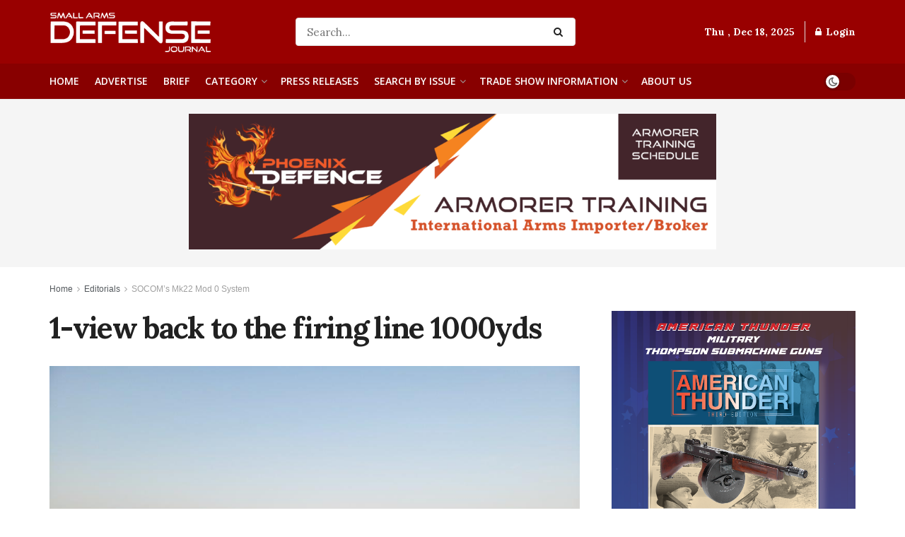

--- FILE ---
content_type: text/html; charset=UTF-8
request_url: https://sadefensejournal.com/socoms-mk22-mod-0-system/1-view-back-to-the-firing-line-1000yds/
body_size: 30533
content:
<!doctype html>
<!--[if lt IE 7]> <html class="no-js lt-ie9 lt-ie8 lt-ie7" lang="en-US"> <![endif]-->
<!--[if IE 7]>    <html class="no-js lt-ie9 lt-ie8" lang="en-US"> <![endif]-->
<!--[if IE 8]>    <html class="no-js lt-ie9" lang="en-US"> <![endif]-->
<!--[if IE 9]>    <html class="no-js lt-ie10" lang="en-US"> <![endif]-->
<!--[if gt IE 8]><!--> <html class="no-js" lang="en-US"> <!--<![endif]-->
<head>
<meta http-equiv="Content-Type" content="text/html; charset=UTF-8" />
<meta name='viewport' content='width=device-width, initial-scale=1, user-scalable=yes' />
<link rel="profile" href="http://gmpg.org/xfn/11" />
<link rel="pingback" href="https://sadefensejournal.com/xmlrpc.php" />
<meta name="theme-color" content="#990000">
<meta name="msapplication-navbutton-color" content="#990000">
<meta name="apple-mobile-web-app-status-bar-style" content="#990000"><title>1-view back to the firing line 1000yds &#8211; Small Arms Defense Journal</title>
<meta name='robots' content='max-image-preview:large' />
<script type="text/javascript">
var jnews_ajax_url = '/?ajax-request=jnews'
</script>
<script type="text/javascript">;window.jnews=window.jnews||{},window.jnews.library=window.jnews.library||{},window.jnews.library=function(){"use strict";var e=this;e.win=window,e.doc=document,e.noop=function(){},e.globalBody=e.doc.getElementsByTagName("body")[0],e.globalBody=e.globalBody?e.globalBody:e.doc,e.win.jnewsDataStorage=e.win.jnewsDataStorage||{_storage:new WeakMap,put:function(e,t,n){this._storage.has(e)||this._storage.set(e,new Map),this._storage.get(e).set(t,n)},get:function(e,t){return this._storage.get(e).get(t)},has:function(e,t){return this._storage.has(e)&&this._storage.get(e).has(t)},remove:function(e,t){var n=this._storage.get(e).delete(t);return 0===!this._storage.get(e).size&&this._storage.delete(e),n}},e.windowWidth=function(){return e.win.innerWidth||e.docEl.clientWidth||e.globalBody.clientWidth},e.windowHeight=function(){return e.win.innerHeight||e.docEl.clientHeight||e.globalBody.clientHeight},e.requestAnimationFrame=e.win.requestAnimationFrame||e.win.webkitRequestAnimationFrame||e.win.mozRequestAnimationFrame||e.win.msRequestAnimationFrame||window.oRequestAnimationFrame||function(e){return setTimeout(e,1e3/60)},e.cancelAnimationFrame=e.win.cancelAnimationFrame||e.win.webkitCancelAnimationFrame||e.win.webkitCancelRequestAnimationFrame||e.win.mozCancelAnimationFrame||e.win.msCancelRequestAnimationFrame||e.win.oCancelRequestAnimationFrame||function(e){clearTimeout(e)},e.classListSupport="classList"in document.createElement("_"),e.hasClass=e.classListSupport?function(e,t){return e.classList.contains(t)}:function(e,t){return e.className.indexOf(t)>=0},e.addClass=e.classListSupport?function(t,n){e.hasClass(t,n)||t.classList.add(n)}:function(t,n){e.hasClass(t,n)||(t.className+=" "+n)},e.removeClass=e.classListSupport?function(t,n){e.hasClass(t,n)&&t.classList.remove(n)}:function(t,n){e.hasClass(t,n)&&(t.className=t.className.replace(n,""))},e.objKeys=function(e){var t=[];for(var n in e)Object.prototype.hasOwnProperty.call(e,n)&&t.push(n);return t},e.isObjectSame=function(e,t){var n=!0;return JSON.stringify(e)!==JSON.stringify(t)&&(n=!1),n},e.extend=function(){for(var e,t,n,o=arguments[0]||{},i=1,a=arguments.length;i<a;i++)if(null!==(e=arguments[i]))for(t in e)o!==(n=e[t])&&void 0!==n&&(o[t]=n);return o},e.dataStorage=e.win.jnewsDataStorage,e.isVisible=function(e){return 0!==e.offsetWidth&&0!==e.offsetHeight||e.getBoundingClientRect().length},e.getHeight=function(e){return e.offsetHeight||e.clientHeight||e.getBoundingClientRect().height},e.getWidth=function(e){return e.offsetWidth||e.clientWidth||e.getBoundingClientRect().width},e.supportsPassive=!1;try{var t=Object.defineProperty({},"passive",{get:function(){e.supportsPassive=!0}});"createEvent"in e.doc?e.win.addEventListener("test",null,t):"fireEvent"in e.doc&&e.win.attachEvent("test",null)}catch(e){}e.passiveOption=!!e.supportsPassive&&{passive:!0},e.setStorage=function(e,t){e="jnews-"+e;var n={expired:Math.floor(((new Date).getTime()+432e5)/1e3)};t=Object.assign(n,t);localStorage.setItem(e,JSON.stringify(t))},e.getStorage=function(e){e="jnews-"+e;var t=localStorage.getItem(e);return null!==t&&0<t.length?JSON.parse(localStorage.getItem(e)):{}},e.expiredStorage=function(){var t,n="jnews-";for(var o in localStorage)o.indexOf(n)>-1&&"undefined"!==(t=e.getStorage(o.replace(n,""))).expired&&t.expired<Math.floor((new Date).getTime()/1e3)&&localStorage.removeItem(o)},e.addEvents=function(t,n,o){for(var i in n){var a=["touchstart","touchmove"].indexOf(i)>=0&&!o&&e.passiveOption;"createEvent"in e.doc?t.addEventListener(i,n[i],a):"fireEvent"in e.doc&&t.attachEvent("on"+i,n[i])}},e.removeEvents=function(t,n){for(var o in n)"createEvent"in e.doc?t.removeEventListener(o,n[o]):"fireEvent"in e.doc&&t.detachEvent("on"+o,n[o])},e.triggerEvents=function(t,n,o){var i;o=o||{detail:null};return"createEvent"in e.doc?(!(i=e.doc.createEvent("CustomEvent")||new CustomEvent(n)).initCustomEvent||i.initCustomEvent(n,!0,!1,o),void t.dispatchEvent(i)):"fireEvent"in e.doc?((i=e.doc.createEventObject()).eventType=n,void t.fireEvent("on"+i.eventType,i)):void 0},e.getParents=function(t,n){void 0===n&&(n=e.doc);for(var o=[],i=t.parentNode,a=!1;!a;)if(i){var r=i;r.querySelectorAll(n).length?a=!0:(o.push(r),i=r.parentNode)}else o=[],a=!0;return o},e.forEach=function(e,t,n){for(var o=0,i=e.length;o<i;o++)t.call(n,e[o],o)},e.getText=function(e){return e.innerText||e.textContent},e.setText=function(e,t){var n="object"==typeof t?t.innerText||t.textContent:t;e.innerText&&(e.innerText=n),e.textContent&&(e.textContent=n)},e.httpBuildQuery=function(t){return e.objKeys(t).reduce(function t(n){var o=arguments.length>1&&void 0!==arguments[1]?arguments[1]:null;return function(i,a){var r=n[a];a=encodeURIComponent(a);var s=o?"".concat(o,"[").concat(a,"]"):a;return null==r||"function"==typeof r?(i.push("".concat(s,"=")),i):["number","boolean","string"].includes(typeof r)?(i.push("".concat(s,"=").concat(encodeURIComponent(r))),i):(i.push(e.objKeys(r).reduce(t(r,s),[]).join("&")),i)}}(t),[]).join("&")},e.get=function(t,n,o,i){return o="function"==typeof o?o:e.noop,e.ajax("GET",t,n,o,i)},e.post=function(t,n,o,i){return o="function"==typeof o?o:e.noop,e.ajax("POST",t,n,o,i)},e.ajax=function(t,n,o,i,a){var r=new XMLHttpRequest,s=n,c=e.httpBuildQuery(o);if(t=-1!=["GET","POST"].indexOf(t)?t:"GET",r.open(t,s+("GET"==t?"?"+c:""),!0),"POST"==t&&r.setRequestHeader("Content-type","application/x-www-form-urlencoded"),r.setRequestHeader("X-Requested-With","XMLHttpRequest"),r.onreadystatechange=function(){4===r.readyState&&200<=r.status&&300>r.status&&"function"==typeof i&&i.call(void 0,r.response)},void 0!==a&&!a){return{xhr:r,send:function(){r.send("POST"==t?c:null)}}}return r.send("POST"==t?c:null),{xhr:r}},e.scrollTo=function(t,n,o){function i(e,t,n){this.start=this.position(),this.change=e-this.start,this.currentTime=0,this.increment=20,this.duration=void 0===n?500:n,this.callback=t,this.finish=!1,this.animateScroll()}return Math.easeInOutQuad=function(e,t,n,o){return(e/=o/2)<1?n/2*e*e+t:-n/2*(--e*(e-2)-1)+t},i.prototype.stop=function(){this.finish=!0},i.prototype.move=function(t){e.doc.documentElement.scrollTop=t,e.globalBody.parentNode.scrollTop=t,e.globalBody.scrollTop=t},i.prototype.position=function(){return e.doc.documentElement.scrollTop||e.globalBody.parentNode.scrollTop||e.globalBody.scrollTop},i.prototype.animateScroll=function(){this.currentTime+=this.increment;var t=Math.easeInOutQuad(this.currentTime,this.start,this.change,this.duration);this.move(t),this.currentTime<this.duration&&!this.finish?e.requestAnimationFrame.call(e.win,this.animateScroll.bind(this)):this.callback&&"function"==typeof this.callback&&this.callback()},new i(t,n,o)},e.unwrap=function(t){var n,o=t;e.forEach(t,(function(e,t){n?n+=e:n=e})),o.replaceWith(n)},e.performance={start:function(e){performance.mark(e+"Start")},stop:function(e){performance.mark(e+"End"),performance.measure(e,e+"Start",e+"End")}},e.fps=function(){var t=0,n=0,o=0;!function(){var i=t=0,a=0,r=0,s=document.getElementById("fpsTable"),c=function(t){void 0===document.getElementsByTagName("body")[0]?e.requestAnimationFrame.call(e.win,(function(){c(t)})):document.getElementsByTagName("body")[0].appendChild(t)};null===s&&((s=document.createElement("div")).style.position="fixed",s.style.top="120px",s.style.left="10px",s.style.width="100px",s.style.height="20px",s.style.border="1px solid black",s.style.fontSize="11px",s.style.zIndex="100000",s.style.backgroundColor="white",s.id="fpsTable",c(s));var l=function(){o++,n=Date.now(),(a=(o/(r=(n-t)/1e3)).toPrecision(2))!=i&&(i=a,s.innerHTML=i+"fps"),1<r&&(t=n,o=0),e.requestAnimationFrame.call(e.win,l)};l()}()},e.instr=function(e,t){for(var n=0;n<t.length;n++)if(-1!==e.toLowerCase().indexOf(t[n].toLowerCase()))return!0},e.winLoad=function(t,n){function o(o){if("complete"===e.doc.readyState||"interactive"===e.doc.readyState)return!o||n?setTimeout(t,n||1):t(o),1}o()||e.addEvents(e.win,{load:o})},e.docReady=function(t,n){function o(o){if("complete"===e.doc.readyState||"interactive"===e.doc.readyState)return!o||n?setTimeout(t,n||1):t(o),1}o()||e.addEvents(e.doc,{DOMContentLoaded:o})},e.fireOnce=function(){e.docReady((function(){e.assets=e.assets||[],e.assets.length&&(e.boot(),e.load_assets())}),50)},e.boot=function(){e.length&&e.doc.querySelectorAll("style[media]").forEach((function(e){"not all"==e.getAttribute("media")&&e.removeAttribute("media")}))},e.create_js=function(t,n){var o=e.doc.createElement("script");switch(o.setAttribute("src",t),n){case"defer":o.setAttribute("defer",!0);break;case"async":o.setAttribute("async",!0);break;case"deferasync":o.setAttribute("defer",!0),o.setAttribute("async",!0)}e.globalBody.appendChild(o)},e.load_assets=function(){"object"==typeof e.assets&&e.forEach(e.assets.slice(0),(function(t,n){var o="";t.defer&&(o+="defer"),t.async&&(o+="async"),e.create_js(t.url,o);var i=e.assets.indexOf(t);i>-1&&e.assets.splice(i,1)})),e.assets=jnewsoption.au_scripts=window.jnewsads=[]},e.setCookie=function(e,t,n){var o="";if(n){var i=new Date;i.setTime(i.getTime()+24*n*60*60*1e3),o="; expires="+i.toUTCString()}document.cookie=e+"="+(t||"")+o+"; path=/"},e.getCookie=function(e){for(var t=e+"=",n=document.cookie.split(";"),o=0;o<n.length;o++){for(var i=n[o];" "==i.charAt(0);)i=i.substring(1,i.length);if(0==i.indexOf(t))return i.substring(t.length,i.length)}return null},e.eraseCookie=function(e){document.cookie=e+"=; Path=/; Expires=Thu, 01 Jan 1970 00:00:01 GMT;"},e.docReady((function(){e.globalBody=e.globalBody==e.doc?e.doc.getElementsByTagName("body")[0]:e.globalBody,e.globalBody=e.globalBody?e.globalBody:e.doc})),e.winLoad((function(){e.winLoad((function(){var t=!1;if(void 0!==window.jnewsadmin)if(void 0!==window.file_version_checker){var n=e.objKeys(window.file_version_checker);n.length?n.forEach((function(e){t||"10.0.4"===window.file_version_checker[e]||(t=!0)})):t=!0}else t=!0;t&&(window.jnewsHelper.getMessage(),window.jnewsHelper.getNotice())}),2500)}))},window.jnews.library=new window.jnews.library;</script><link rel='dns-prefetch' href='//ajax.googleapis.com' />
<link rel='dns-prefetch' href='//www.googletagmanager.com' />
<link rel='dns-prefetch' href='//fonts.googleapis.com' />
<link rel='preconnect' href='https://fonts.gstatic.com' />
<link rel="alternate" type="application/rss+xml" title="Small Arms Defense Journal &raquo; Feed" href="https://sadefensejournal.com/feed/" />
<link rel="alternate" type="application/rss+xml" title="Small Arms Defense Journal &raquo; Comments Feed" href="https://sadefensejournal.com/comments/feed/" />
<link rel="alternate" title="oEmbed (JSON)" type="application/json+oembed" href="https://sadefensejournal.com/wp-json/oembed/1.0/embed?url=https%3A%2F%2Fsadefensejournal.com%2Fsocoms-mk22-mod-0-system%2F1-view-back-to-the-firing-line-1000yds%2F" />
<link rel="alternate" title="oEmbed (XML)" type="text/xml+oembed" href="https://sadefensejournal.com/wp-json/oembed/1.0/embed?url=https%3A%2F%2Fsadefensejournal.com%2Fsocoms-mk22-mod-0-system%2F1-view-back-to-the-firing-line-1000yds%2F&#038;format=xml" />
<!-- sadefensejournal.com is managing ads with Advanced Ads 2.0.11 – https://wpadvancedads.com/ --><script data-wpfc-render="false" id="sadef-ready">
window.advanced_ads_ready=function(e,a){a=a||"complete";var d=function(e){return"interactive"===a?"loading"!==e:"complete"===e};d(document.readyState)?e():document.addEventListener("readystatechange",(function(a){d(a.target.readyState)&&e()}),{once:"interactive"===a})},window.advanced_ads_ready_queue=window.advanced_ads_ready_queue||[];		</script>
<style id='wp-img-auto-sizes-contain-inline-css' type='text/css'>
img:is([sizes=auto i],[sizes^="auto," i]){contain-intrinsic-size:3000px 1500px}
/*# sourceURL=wp-img-auto-sizes-contain-inline-css */
</style>
<!-- <link rel='stylesheet' id='wp-block-library-css' href='https://sadefensejournal.com/wp-includes/css/dist/block-library/style.min.css?ver=6.9' type='text/css' media='all' /> -->
<link rel="stylesheet" type="text/css" href="//sadefensejournal.com/wp-content/cache/wpfc-minified/88e8e3pq/hcw44.css" media="all"/>
<style id='global-styles-inline-css' type='text/css'>
:root{--wp--preset--aspect-ratio--square: 1;--wp--preset--aspect-ratio--4-3: 4/3;--wp--preset--aspect-ratio--3-4: 3/4;--wp--preset--aspect-ratio--3-2: 3/2;--wp--preset--aspect-ratio--2-3: 2/3;--wp--preset--aspect-ratio--16-9: 16/9;--wp--preset--aspect-ratio--9-16: 9/16;--wp--preset--color--black: #000000;--wp--preset--color--cyan-bluish-gray: #abb8c3;--wp--preset--color--white: #ffffff;--wp--preset--color--pale-pink: #f78da7;--wp--preset--color--vivid-red: #cf2e2e;--wp--preset--color--luminous-vivid-orange: #ff6900;--wp--preset--color--luminous-vivid-amber: #fcb900;--wp--preset--color--light-green-cyan: #7bdcb5;--wp--preset--color--vivid-green-cyan: #00d084;--wp--preset--color--pale-cyan-blue: #8ed1fc;--wp--preset--color--vivid-cyan-blue: #0693e3;--wp--preset--color--vivid-purple: #9b51e0;--wp--preset--gradient--vivid-cyan-blue-to-vivid-purple: linear-gradient(135deg,rgb(6,147,227) 0%,rgb(155,81,224) 100%);--wp--preset--gradient--light-green-cyan-to-vivid-green-cyan: linear-gradient(135deg,rgb(122,220,180) 0%,rgb(0,208,130) 100%);--wp--preset--gradient--luminous-vivid-amber-to-luminous-vivid-orange: linear-gradient(135deg,rgb(252,185,0) 0%,rgb(255,105,0) 100%);--wp--preset--gradient--luminous-vivid-orange-to-vivid-red: linear-gradient(135deg,rgb(255,105,0) 0%,rgb(207,46,46) 100%);--wp--preset--gradient--very-light-gray-to-cyan-bluish-gray: linear-gradient(135deg,rgb(238,238,238) 0%,rgb(169,184,195) 100%);--wp--preset--gradient--cool-to-warm-spectrum: linear-gradient(135deg,rgb(74,234,220) 0%,rgb(151,120,209) 20%,rgb(207,42,186) 40%,rgb(238,44,130) 60%,rgb(251,105,98) 80%,rgb(254,248,76) 100%);--wp--preset--gradient--blush-light-purple: linear-gradient(135deg,rgb(255,206,236) 0%,rgb(152,150,240) 100%);--wp--preset--gradient--blush-bordeaux: linear-gradient(135deg,rgb(254,205,165) 0%,rgb(254,45,45) 50%,rgb(107,0,62) 100%);--wp--preset--gradient--luminous-dusk: linear-gradient(135deg,rgb(255,203,112) 0%,rgb(199,81,192) 50%,rgb(65,88,208) 100%);--wp--preset--gradient--pale-ocean: linear-gradient(135deg,rgb(255,245,203) 0%,rgb(182,227,212) 50%,rgb(51,167,181) 100%);--wp--preset--gradient--electric-grass: linear-gradient(135deg,rgb(202,248,128) 0%,rgb(113,206,126) 100%);--wp--preset--gradient--midnight: linear-gradient(135deg,rgb(2,3,129) 0%,rgb(40,116,252) 100%);--wp--preset--font-size--small: 13px;--wp--preset--font-size--medium: 20px;--wp--preset--font-size--large: 36px;--wp--preset--font-size--x-large: 42px;--wp--preset--spacing--20: 0.44rem;--wp--preset--spacing--30: 0.67rem;--wp--preset--spacing--40: 1rem;--wp--preset--spacing--50: 1.5rem;--wp--preset--spacing--60: 2.25rem;--wp--preset--spacing--70: 3.38rem;--wp--preset--spacing--80: 5.06rem;--wp--preset--shadow--natural: 6px 6px 9px rgba(0, 0, 0, 0.2);--wp--preset--shadow--deep: 12px 12px 50px rgba(0, 0, 0, 0.4);--wp--preset--shadow--sharp: 6px 6px 0px rgba(0, 0, 0, 0.2);--wp--preset--shadow--outlined: 6px 6px 0px -3px rgb(255, 255, 255), 6px 6px rgb(0, 0, 0);--wp--preset--shadow--crisp: 6px 6px 0px rgb(0, 0, 0);}:where(.is-layout-flex){gap: 0.5em;}:where(.is-layout-grid){gap: 0.5em;}body .is-layout-flex{display: flex;}.is-layout-flex{flex-wrap: wrap;align-items: center;}.is-layout-flex > :is(*, div){margin: 0;}body .is-layout-grid{display: grid;}.is-layout-grid > :is(*, div){margin: 0;}:where(.wp-block-columns.is-layout-flex){gap: 2em;}:where(.wp-block-columns.is-layout-grid){gap: 2em;}:where(.wp-block-post-template.is-layout-flex){gap: 1.25em;}:where(.wp-block-post-template.is-layout-grid){gap: 1.25em;}.has-black-color{color: var(--wp--preset--color--black) !important;}.has-cyan-bluish-gray-color{color: var(--wp--preset--color--cyan-bluish-gray) !important;}.has-white-color{color: var(--wp--preset--color--white) !important;}.has-pale-pink-color{color: var(--wp--preset--color--pale-pink) !important;}.has-vivid-red-color{color: var(--wp--preset--color--vivid-red) !important;}.has-luminous-vivid-orange-color{color: var(--wp--preset--color--luminous-vivid-orange) !important;}.has-luminous-vivid-amber-color{color: var(--wp--preset--color--luminous-vivid-amber) !important;}.has-light-green-cyan-color{color: var(--wp--preset--color--light-green-cyan) !important;}.has-vivid-green-cyan-color{color: var(--wp--preset--color--vivid-green-cyan) !important;}.has-pale-cyan-blue-color{color: var(--wp--preset--color--pale-cyan-blue) !important;}.has-vivid-cyan-blue-color{color: var(--wp--preset--color--vivid-cyan-blue) !important;}.has-vivid-purple-color{color: var(--wp--preset--color--vivid-purple) !important;}.has-black-background-color{background-color: var(--wp--preset--color--black) !important;}.has-cyan-bluish-gray-background-color{background-color: var(--wp--preset--color--cyan-bluish-gray) !important;}.has-white-background-color{background-color: var(--wp--preset--color--white) !important;}.has-pale-pink-background-color{background-color: var(--wp--preset--color--pale-pink) !important;}.has-vivid-red-background-color{background-color: var(--wp--preset--color--vivid-red) !important;}.has-luminous-vivid-orange-background-color{background-color: var(--wp--preset--color--luminous-vivid-orange) !important;}.has-luminous-vivid-amber-background-color{background-color: var(--wp--preset--color--luminous-vivid-amber) !important;}.has-light-green-cyan-background-color{background-color: var(--wp--preset--color--light-green-cyan) !important;}.has-vivid-green-cyan-background-color{background-color: var(--wp--preset--color--vivid-green-cyan) !important;}.has-pale-cyan-blue-background-color{background-color: var(--wp--preset--color--pale-cyan-blue) !important;}.has-vivid-cyan-blue-background-color{background-color: var(--wp--preset--color--vivid-cyan-blue) !important;}.has-vivid-purple-background-color{background-color: var(--wp--preset--color--vivid-purple) !important;}.has-black-border-color{border-color: var(--wp--preset--color--black) !important;}.has-cyan-bluish-gray-border-color{border-color: var(--wp--preset--color--cyan-bluish-gray) !important;}.has-white-border-color{border-color: var(--wp--preset--color--white) !important;}.has-pale-pink-border-color{border-color: var(--wp--preset--color--pale-pink) !important;}.has-vivid-red-border-color{border-color: var(--wp--preset--color--vivid-red) !important;}.has-luminous-vivid-orange-border-color{border-color: var(--wp--preset--color--luminous-vivid-orange) !important;}.has-luminous-vivid-amber-border-color{border-color: var(--wp--preset--color--luminous-vivid-amber) !important;}.has-light-green-cyan-border-color{border-color: var(--wp--preset--color--light-green-cyan) !important;}.has-vivid-green-cyan-border-color{border-color: var(--wp--preset--color--vivid-green-cyan) !important;}.has-pale-cyan-blue-border-color{border-color: var(--wp--preset--color--pale-cyan-blue) !important;}.has-vivid-cyan-blue-border-color{border-color: var(--wp--preset--color--vivid-cyan-blue) !important;}.has-vivid-purple-border-color{border-color: var(--wp--preset--color--vivid-purple) !important;}.has-vivid-cyan-blue-to-vivid-purple-gradient-background{background: var(--wp--preset--gradient--vivid-cyan-blue-to-vivid-purple) !important;}.has-light-green-cyan-to-vivid-green-cyan-gradient-background{background: var(--wp--preset--gradient--light-green-cyan-to-vivid-green-cyan) !important;}.has-luminous-vivid-amber-to-luminous-vivid-orange-gradient-background{background: var(--wp--preset--gradient--luminous-vivid-amber-to-luminous-vivid-orange) !important;}.has-luminous-vivid-orange-to-vivid-red-gradient-background{background: var(--wp--preset--gradient--luminous-vivid-orange-to-vivid-red) !important;}.has-very-light-gray-to-cyan-bluish-gray-gradient-background{background: var(--wp--preset--gradient--very-light-gray-to-cyan-bluish-gray) !important;}.has-cool-to-warm-spectrum-gradient-background{background: var(--wp--preset--gradient--cool-to-warm-spectrum) !important;}.has-blush-light-purple-gradient-background{background: var(--wp--preset--gradient--blush-light-purple) !important;}.has-blush-bordeaux-gradient-background{background: var(--wp--preset--gradient--blush-bordeaux) !important;}.has-luminous-dusk-gradient-background{background: var(--wp--preset--gradient--luminous-dusk) !important;}.has-pale-ocean-gradient-background{background: var(--wp--preset--gradient--pale-ocean) !important;}.has-electric-grass-gradient-background{background: var(--wp--preset--gradient--electric-grass) !important;}.has-midnight-gradient-background{background: var(--wp--preset--gradient--midnight) !important;}.has-small-font-size{font-size: var(--wp--preset--font-size--small) !important;}.has-medium-font-size{font-size: var(--wp--preset--font-size--medium) !important;}.has-large-font-size{font-size: var(--wp--preset--font-size--large) !important;}.has-x-large-font-size{font-size: var(--wp--preset--font-size--x-large) !important;}
/*# sourceURL=global-styles-inline-css */
</style>
<style id='classic-theme-styles-inline-css' type='text/css'>
/*! This file is auto-generated */
.wp-block-button__link{color:#fff;background-color:#32373c;border-radius:9999px;box-shadow:none;text-decoration:none;padding:calc(.667em + 2px) calc(1.333em + 2px);font-size:1.125em}.wp-block-file__button{background:#32373c;color:#fff;text-decoration:none}
/*# sourceURL=/wp-includes/css/classic-themes.min.css */
</style>
<!-- <link rel='stylesheet' id='ctct_form_styles-css' href='https://sadefensejournal.com/wp-content/plugins/constant-contact-forms/assets/css/style.css?ver=2.14.2' type='text/css' media='all' /> -->
<!-- <link rel='stylesheet' id='jnews-video-css' href='https://sadefensejournal.com/wp-content/plugins/jnews-video/assets/css/plugin.css?ver=11.6.4' type='text/css' media='all' /> -->
<!-- <link rel='stylesheet' id='jnews-parent-style-css' href='https://sadefensejournal.com/wp-content/themes/jnews/style.css?ver=6.9' type='text/css' media='all' /> -->
<!-- <link rel='stylesheet' id='elementor-frontend-css' href='https://sadefensejournal.com/wp-content/uploads/elementor/css/custom-frontend.min.css?ver=1766054335' type='text/css' media='all' /> -->
<link rel="stylesheet" type="text/css" href="//sadefensejournal.com/wp-content/cache/wpfc-minified/97az0og8/hcw44.css" media="all"/>
<link rel='stylesheet' id='jeg_customizer_font-css' href='//fonts.googleapis.com/css?family=Lora%3A700%2C600%2C700%2Cregular%7COpen+Sans%3A600%2Cregular&#038;display=swap&#038;ver=1.3.0' type='text/css' media='all' />
<!-- <link rel='stylesheet' id='tablepress-default-css' href='https://sadefensejournal.com/wp-content/tablepress-combined.min.css?ver=43' type='text/css' media='all' /> -->
<!-- <link rel='stylesheet' id='jnews-push-notification-css' href='https://sadefensejournal.com/wp-content/plugins/jnews-push-notification/assets/css/plugin.css?ver=11.0.1' type='text/css' media='all' /> -->
<!-- <link rel='stylesheet' id='font-awesome-css' href='https://sadefensejournal.com/wp-content/plugins/elementor/assets/lib/font-awesome/css/font-awesome.min.css?ver=4.7.0' type='text/css' media='all' /> -->
<!-- <link rel='stylesheet' id='jnews-frontend-css' href='https://sadefensejournal.com/wp-content/themes/jnews/assets/dist/frontend.min.css?ver=1.0.0' type='text/css' media='all' /> -->
<!-- <link rel='stylesheet' id='jnews-elementor-css' href='https://sadefensejournal.com/wp-content/themes/jnews/assets/css/elementor-frontend.css?ver=1.0.0' type='text/css' media='all' /> -->
<!-- <link rel='stylesheet' id='jnews-style-css' href='https://sadefensejournal.com/wp-content/themes/sadefensejournal/style.css?ver=1.0.0' type='text/css' media='all' /> -->
<!-- <link rel='stylesheet' id='jnews-darkmode-css' href='https://sadefensejournal.com/wp-content/themes/jnews/assets/css/darkmode.css?ver=1.0.0' type='text/css' media='all' /> -->
<!-- <link rel='stylesheet' id='jnews-video-darkmode-css' href='https://sadefensejournal.com/wp-content/plugins/jnews-video/assets/css/darkmode.css?ver=11.6.4' type='text/css' media='all' /> -->
<!-- <link rel='stylesheet' id='jnews-social-login-style-css' href='https://sadefensejournal.com/wp-content/plugins/jnews-social-login/assets/css/plugin.css?ver=11.0.5' type='text/css' media='all' /> -->
<script src='//sadefensejournal.com/wp-content/cache/wpfc-minified/esa2qggt/hcw44.js' type="text/javascript"></script>
<!-- <script type="text/javascript" src="https://sadefensejournal.com/wp-includes/js/jquery/jquery.min.js?ver=3.7.1" id="jquery-core-js"></script> -->
<!-- <script type="text/javascript" src="https://sadefensejournal.com/wp-includes/js/jquery/jquery-migrate.min.js?ver=3.4.1" id="jquery-migrate-js"></script> -->
<script type="text/javascript" id="advanced-ads-advanced-js-js-extra">
/* <![CDATA[ */
var advads_options = {"blog_id":"1","privacy":{"enabled":false,"state":"not_needed"}};
//# sourceURL=advanced-ads-advanced-js-js-extra
/* ]]> */
</script>
<script src='//sadefensejournal.com/wp-content/cache/wpfc-minified/dh8vrn2w/hcw44.js' type="text/javascript"></script>
<!-- <script type="text/javascript" src="https://sadefensejournal.com/wp-content/uploads/508/302/public/assets/js/929.js?ver=2.0.11" id="advanced-ads-advanced-js-js"></script> -->
<!-- Google tag (gtag.js) snippet added by Site Kit -->
<!-- Google Analytics snippet added by Site Kit -->
<script type="text/javascript" src="https://www.googletagmanager.com/gtag/js?id=G-DQNNQZ61T8" id="google_gtagjs-js" async></script>
<script type="text/javascript" id="google_gtagjs-js-after">
/* <![CDATA[ */
window.dataLayer = window.dataLayer || [];function gtag(){dataLayer.push(arguments);}
gtag("set","linker",{"domains":["sadefensejournal.com"]});
gtag("js", new Date());
gtag("set", "developer_id.dZTNiMT", true);
gtag("config", "G-DQNNQZ61T8");
//# sourceURL=google_gtagjs-js-after
/* ]]> */
</script>
<link rel="https://api.w.org/" href="https://sadefensejournal.com/wp-json/" /><link rel="alternate" title="JSON" type="application/json" href="https://sadefensejournal.com/wp-json/wp/v2/media/83462" /><link rel="EditURI" type="application/rsd+xml" title="RSD" href="https://sadefensejournal.com/xmlrpc.php?rsd" />
<meta name="generator" content="WordPress 6.9" />
<link rel="canonical" href="https://sadefensejournal.com/socoms-mk22-mod-0-system/1-view-back-to-the-firing-line-1000yds/" />
<link rel='shortlink' href='https://sadefensejournal.com/?p=83462' />
<meta name="generator" content="Site Kit by Google 1.168.0" /><!-- <link rel="stylesheet" type="text/css" href="https://sadefensejournal.com/wp-content/plugins/image-caption/ic.css" /> -->
<link rel="stylesheet" type="text/css" href="//sadefensejournal.com/wp-content/cache/wpfc-minified/nqbmqkf/hcw46.css" media="all"/>
<style>
img.lazy {
opacity: 0;
}
img:not(.initial) {
transition: opacity 1s;
}
img.initial,
img.loaded,
img.error {
opacity: 1;
}
img:not([src]) {
visibility: hidden;
}
</style>
<meta name="generator" content="Elementor 3.31.3; features: additional_custom_breakpoints, e_element_cache; settings: css_print_method-external, google_font-enabled, font_display-swap">
<script type="text/javascript">
var advadsCfpQueue = [];
var advadsCfpAd = function( adID ) {
if ( 'undefined' === typeof advadsProCfp ) {
advadsCfpQueue.push( adID )
} else {
advadsProCfp.addElement( adID )
}
}
</script>
<style>
.e-con.e-parent:nth-of-type(n+4):not(.e-lazyloaded):not(.e-no-lazyload),
.e-con.e-parent:nth-of-type(n+4):not(.e-lazyloaded):not(.e-no-lazyload) * {
background-image: none !important;
}
@media screen and (max-height: 1024px) {
.e-con.e-parent:nth-of-type(n+3):not(.e-lazyloaded):not(.e-no-lazyload),
.e-con.e-parent:nth-of-type(n+3):not(.e-lazyloaded):not(.e-no-lazyload) * {
background-image: none !important;
}
}
@media screen and (max-height: 640px) {
.e-con.e-parent:nth-of-type(n+2):not(.e-lazyloaded):not(.e-no-lazyload),
.e-con.e-parent:nth-of-type(n+2):not(.e-lazyloaded):not(.e-no-lazyload) * {
background-image: none !important;
}
}
</style>
<link rel="icon" href="https://sadefensejournal.com/wp-content/uploads/2022/03/favicon.png" sizes="32x32" />
<link rel="icon" href="https://sadefensejournal.com/wp-content/uploads/2022/03/favicon.png" sizes="192x192" />
<link rel="apple-touch-icon" href="https://sadefensejournal.com/wp-content/uploads/2022/03/favicon.png" />
<meta name="msapplication-TileImage" content="https://sadefensejournal.com/wp-content/uploads/2022/03/favicon.png" />
<style id="jeg_dynamic_css" type="text/css" data-type="jeg_custom-css">@media only screen and (min-width : 1441px) { .container, .jeg_vc_content > .vc_row, .jeg_vc_content > .wpb-content-wrapper > .vc_row, .jeg_vc_content > .vc_element > .vc_row, .jeg_vc_content > .wpb-content-wrapper > .vc_element > .vc_row, .jeg_vc_content > .vc_row[data-vc-full-width="true"]:not([data-vc-stretch-content="true"]) > .jeg-vc-wrapper, .jeg_vc_content > .wpb-content-wrapper > .vc_row[data-vc-full-width="true"]:not([data-vc-stretch-content="true"]) > .jeg-vc-wrapper, .jeg_vc_content > .vc_element > .vc_row[data-vc-full-width="true"]:not([data-vc-stretch-content="true"]) > .jeg-vc-wrapper, .jeg_vc_content > .wpb-content-wrapper > .vc_element > .vc_row[data-vc-full-width="true"]:not([data-vc-stretch-content="true"]) > .jeg-vc-wrapper { max-width : 1300px; } .elementor-section.elementor-section-boxed > .elementor-container { max-width : 1300px; }  } body { --j-accent-color : #990000; --j-alt-color : #f70d28; } a, .jeg_menu_style_5>li>a:hover, .jeg_menu_style_5>li.sfHover>a, .jeg_menu_style_5>li.current-menu-item>a, .jeg_menu_style_5>li.current-menu-ancestor>a, .jeg_navbar .jeg_menu:not(.jeg_main_menu)>li>a:hover, .jeg_midbar .jeg_menu:not(.jeg_main_menu)>li>a:hover, .jeg_side_tabs li.active, .jeg_block_heading_5 strong, .jeg_block_heading_6 strong, .jeg_block_heading_7 strong, .jeg_block_heading_8 strong, .jeg_subcat_list li a:hover, .jeg_subcat_list li button:hover, .jeg_pl_lg_7 .jeg_thumb .jeg_post_category a, .jeg_pl_xs_2:before, .jeg_pl_xs_4 .jeg_postblock_content:before, .jeg_postblock .jeg_post_title a:hover, .jeg_hero_style_6 .jeg_post_title a:hover, .jeg_sidefeed .jeg_pl_xs_3 .jeg_post_title a:hover, .widget_jnews_popular .jeg_post_title a:hover, .jeg_meta_author a, .widget_archive li a:hover, .widget_pages li a:hover, .widget_meta li a:hover, .widget_recent_entries li a:hover, .widget_rss li a:hover, .widget_rss cite, .widget_categories li a:hover, .widget_categories li.current-cat>a, #breadcrumbs a:hover, .jeg_share_count .counts, .commentlist .bypostauthor>.comment-body>.comment-author>.fn, span.required, .jeg_review_title, .bestprice .price, .authorlink a:hover, .jeg_vertical_playlist .jeg_video_playlist_play_icon, .jeg_vertical_playlist .jeg_video_playlist_item.active .jeg_video_playlist_thumbnail:before, .jeg_horizontal_playlist .jeg_video_playlist_play, .woocommerce li.product .pricegroup .button, .widget_display_forums li a:hover, .widget_display_topics li:before, .widget_display_replies li:before, .widget_display_views li:before, .bbp-breadcrumb a:hover, .jeg_mobile_menu li.sfHover>a, .jeg_mobile_menu li a:hover, .split-template-6 .pagenum, .jeg_mobile_menu_style_5>li>a:hover, .jeg_mobile_menu_style_5>li.sfHover>a, .jeg_mobile_menu_style_5>li.current-menu-item>a, .jeg_mobile_menu_style_5>li.current-menu-ancestor>a, .jeg_mobile_menu.jeg_menu_dropdown li.open > div > a { color : #990000; } .jeg_menu_style_1>li>a:before, .jeg_menu_style_2>li>a:before, .jeg_menu_style_3>li>a:before, .jeg_side_toggle, .jeg_slide_caption .jeg_post_category a, .jeg_slider_type_1_wrapper .tns-controls button.tns-next, .jeg_block_heading_1 .jeg_block_title span, .jeg_block_heading_2 .jeg_block_title span, .jeg_block_heading_3, .jeg_block_heading_4 .jeg_block_title span, .jeg_block_heading_6:after, .jeg_pl_lg_box .jeg_post_category a, .jeg_pl_md_box .jeg_post_category a, .jeg_readmore:hover, .jeg_thumb .jeg_post_category a, .jeg_block_loadmore a:hover, .jeg_postblock.alt .jeg_block_loadmore a:hover, .jeg_block_loadmore a.active, .jeg_postblock_carousel_2 .jeg_post_category a, .jeg_heroblock .jeg_post_category a, .jeg_pagenav_1 .page_number.active, .jeg_pagenav_1 .page_number.active:hover, input[type="submit"], .btn, .button, .widget_tag_cloud a:hover, .popularpost_item:hover .jeg_post_title a:before, .jeg_splitpost_4 .page_nav, .jeg_splitpost_5 .page_nav, .jeg_post_via a:hover, .jeg_post_source a:hover, .jeg_post_tags a:hover, .comment-reply-title small a:before, .comment-reply-title small a:after, .jeg_storelist .productlink, .authorlink li.active a:before, .jeg_footer.dark .socials_widget:not(.nobg) a:hover .fa, div.jeg_breakingnews_title, .jeg_overlay_slider_bottom_wrapper .tns-controls button, .jeg_overlay_slider_bottom_wrapper .tns-controls button:hover, .jeg_vertical_playlist .jeg_video_playlist_current, .woocommerce span.onsale, .woocommerce #respond input#submit:hover, .woocommerce a.button:hover, .woocommerce button.button:hover, .woocommerce input.button:hover, .woocommerce #respond input#submit.alt, .woocommerce a.button.alt, .woocommerce button.button.alt, .woocommerce input.button.alt, .jeg_popup_post .caption, .jeg_footer.dark input[type="submit"], .jeg_footer.dark .btn, .jeg_footer.dark .button, .footer_widget.widget_tag_cloud a:hover, .jeg_inner_content .content-inner .jeg_post_category a:hover, #buddypress .standard-form button, #buddypress a.button, #buddypress input[type="submit"], #buddypress input[type="button"], #buddypress input[type="reset"], #buddypress ul.button-nav li a, #buddypress .generic-button a, #buddypress .generic-button button, #buddypress .comment-reply-link, #buddypress a.bp-title-button, #buddypress.buddypress-wrap .members-list li .user-update .activity-read-more a, div#buddypress .standard-form button:hover, div#buddypress a.button:hover, div#buddypress input[type="submit"]:hover, div#buddypress input[type="button"]:hover, div#buddypress input[type="reset"]:hover, div#buddypress ul.button-nav li a:hover, div#buddypress .generic-button a:hover, div#buddypress .generic-button button:hover, div#buddypress .comment-reply-link:hover, div#buddypress a.bp-title-button:hover, div#buddypress.buddypress-wrap .members-list li .user-update .activity-read-more a:hover, #buddypress #item-nav .item-list-tabs ul li a:before, .jeg_inner_content .jeg_meta_container .follow-wrapper a { background-color : #990000; } .jeg_block_heading_7 .jeg_block_title span, .jeg_readmore:hover, .jeg_block_loadmore a:hover, .jeg_block_loadmore a.active, .jeg_pagenav_1 .page_number.active, .jeg_pagenav_1 .page_number.active:hover, .jeg_pagenav_3 .page_number:hover, .jeg_prevnext_post a:hover h3, .jeg_overlay_slider .jeg_post_category, .jeg_sidefeed .jeg_post.active, .jeg_vertical_playlist.jeg_vertical_playlist .jeg_video_playlist_item.active .jeg_video_playlist_thumbnail img, .jeg_horizontal_playlist .jeg_video_playlist_item.active { border-color : #990000; } .jeg_tabpost_nav li.active, .woocommerce div.product .woocommerce-tabs ul.tabs li.active, .jeg_mobile_menu_style_1>li.current-menu-item a, .jeg_mobile_menu_style_1>li.current-menu-ancestor a, .jeg_mobile_menu_style_2>li.current-menu-item::after, .jeg_mobile_menu_style_2>li.current-menu-ancestor::after, .jeg_mobile_menu_style_3>li.current-menu-item::before, .jeg_mobile_menu_style_3>li.current-menu-ancestor::before { border-bottom-color : #990000; } .jeg_post_meta .fa, .jeg_post_meta .jpwt-icon, .entry-header .jeg_post_meta .fa, .jeg_review_stars, .jeg_price_review_list { color : #f70d28; } .jeg_share_button.share-float.share-monocrhome a { background-color : #f70d28; } .jeg_topbar, .jeg_topbar.dark, .jeg_topbar.custom { background : #9900000; } .jeg_midbar { height : 90px; } .jeg_midbar, .jeg_midbar.dark { background-color : #990000; } .jeg_header .jeg_bottombar.jeg_navbar_wrapper:not(.jeg_navbar_boxed), .jeg_header .jeg_bottombar.jeg_navbar_boxed .jeg_nav_row { background : #880000; } .jeg_header .jeg_bottombar, .jeg_header .jeg_bottombar.jeg_navbar_dark { color : #ffffff; } .jeg_header_sticky .jeg_navbar_wrapper:not(.jeg_navbar_boxed), .jeg_header_sticky .jeg_navbar_boxed .jeg_nav_row { background : #990000; } .jeg_mobile_midbar, .jeg_mobile_midbar.dark { background : #990000; } .jeg_top_date { color : #ffffff; } .jeg_nav_account, .jeg_navbar .jeg_nav_account .jeg_menu > li > a, .jeg_midbar .jeg_nav_account .jeg_menu > li > a { color : #ffffff; } .jeg_header .jeg_search_wrapper.search_icon .jeg_search_toggle { color : #ffffff; } .jeg_nav_search { width : 100%; } .jeg_header .jeg_menu.jeg_main_menu > li > a { color : #ffffff; } .jeg_footer .jeg_footer_heading h3,.jeg_footer.dark .jeg_footer_heading h3,.jeg_footer .widget h2,.jeg_footer .footer_dark .widget h2 { color : #ffffff; } .jeg_header, .jeg_mobile_wrapper { font-family: Lora,Helvetica,Arial,sans-serif;font-weight : 700; font-style : normal;  } .jeg_main_menu > li > a { font-family: "Open Sans",Helvetica,Arial,sans-serif;font-weight : 600; font-style : normal;  } .jeg_post_title, .entry-header .jeg_post_title, .jeg_single_tpl_2 .entry-header .jeg_post_title, .jeg_single_tpl_3 .entry-header .jeg_post_title, .jeg_single_tpl_6 .entry-header .jeg_post_title, .jeg_content .jeg_custom_title_wrapper .jeg_post_title { font-family: Lora,Helvetica,Arial,sans-serif; } h3.jeg_block_title, .jeg_footer .jeg_footer_heading h3, .jeg_footer .widget h2, .jeg_tabpost_nav li { font-family: Lora,Helvetica,Arial,sans-serif;font-weight : 600; font-style : normal;  } .jeg_post_excerpt p, .content-inner p { font-family: "Open Sans",Helvetica,Arial,sans-serif;font-weight : 400; font-style : normal;  } </style><style type="text/css">
.no_thumbnail .jeg_thumb,
.thumbnail-container.no_thumbnail {
display: none !important;
}
.jeg_search_result .jeg_pl_xs_3.no_thumbnail .jeg_postblock_content,
.jeg_sidefeed .jeg_pl_xs_3.no_thumbnail .jeg_postblock_content,
.jeg_pl_sm.no_thumbnail .jeg_postblock_content {
margin-left: 0;
}
.jeg_postblock_11 .no_thumbnail .jeg_postblock_content,
.jeg_postblock_12 .no_thumbnail .jeg_postblock_content,
.jeg_postblock_12.jeg_col_3o3 .no_thumbnail .jeg_postblock_content  {
margin-top: 0;
}
.jeg_postblock_15 .jeg_pl_md_box.no_thumbnail .jeg_postblock_content,
.jeg_postblock_19 .jeg_pl_md_box.no_thumbnail .jeg_postblock_content,
.jeg_postblock_24 .jeg_pl_md_box.no_thumbnail .jeg_postblock_content,
.jeg_sidefeed .jeg_pl_md_box .jeg_postblock_content {
position: relative;
}
.jeg_postblock_carousel_2 .no_thumbnail .jeg_post_title a,
.jeg_postblock_carousel_2 .no_thumbnail .jeg_post_title a:hover,
.jeg_postblock_carousel_2 .no_thumbnail .jeg_post_meta .fa {
color: #212121 !important;
} 
.jnews-dark-mode .jeg_postblock_carousel_2 .no_thumbnail .jeg_post_title a,
.jnews-dark-mode .jeg_postblock_carousel_2 .no_thumbnail .jeg_post_title a:hover,
.jnews-dark-mode .jeg_postblock_carousel_2 .no_thumbnail .jeg_post_meta .fa {
color: #fff !important;
} 
</style>		<style type="text/css" id="wp-custom-css">
.site-title a img {
max-width: 72% !important;
}
.ads_shortcode {
padding-bottom: 15px !important;
padding-top: 20px!important;
}
@media only screen and ( max-width: 767px ) 
.ads_shortcode {
padding-left: 20px !important;
padding-right: 20px!important;
}
/* .footer-wid2-text > a{
font-weight:400 !important;
} */
.widget_nav_menu li a{
font-weight:400 !important;
}
.sadef-before-content-728x90 {
text-align: center !important;
}		</style>
</head>
<body class="attachment wp-singular attachment-template-default single single-attachment postid-83462 attachmentid-83462 attachment-jpeg wp-embed-responsive wp-theme-jnews wp-child-theme-sadefensejournal ctct-jnews jeg_toggle_light jnews jsc_normal elementor-default elementor-kit-82239 aa-prefix-sadef-">
<div class="jeg_ad jeg_ad_top jnews_header_top_ads">
<div class='ads-wrapper  '></div>    </div>
<!-- The Main Wrapper
============================================= -->
<div class="jeg_viewport">
<div class="jeg_header_wrapper">
<div class="jeg_header_instagram_wrapper">
</div>
<!-- HEADER -->
<div class="jeg_header normal">
<div class="jeg_midbar jeg_container jeg_navbar_wrapper normal">
<div class="container">
<div class="jeg_nav_row">
<div class="jeg_nav_col jeg_nav_left jeg_nav_normal">
<div class="item_wrap jeg_nav_alignleft">
<div class="jeg_nav_item jeg_logo jeg_desktop_logo">
<div class="site-title">
<a href="https://sadefensejournal.com/" aria-label="Visit Homepage" style="padding: 0 0 0 0;">
<img   data-srcset="https://sadefensejournal.com/wp-content/uploads/2024/01/SMALL-ARMS-DEFENCE-LOGO-320.png 1x, https://sadefensejournal.com/wp-content/uploads/2024/01/SMALL-ARMS-DEFENCE-LOGO-640.png 2x" alt="Small Arms Defense Journal"data-light- data-light-srcset="https://sadefensejournal.com/wp-content/uploads/2024/01/SMALL-ARMS-DEFENCE-LOGO-320.png 1x, https://sadefensejournal.com/wp-content/uploads/2024/01/SMALL-ARMS-DEFENCE-LOGO-640.png 2x" data-dark- data-dark-srcset="https://sadefensejournal.com/wp-content/uploads/2024/01/SMALL-ARMS-DEFENCE-LOGO-320.png 1x, https://sadefensejournal.com/wp-content/uploads/2024/01/SMALL-ARMS-DEFENCE-LOGO-640.png 2x"width="320" height="84" data-src="https://sadefensejournal.com/wp-content/uploads/2024/01/SMALL-ARMS-DEFENCE-LOGO-320.png" class="jeg_logo_img lazy" src="data:image/svg+xml,%3Csvg%20xmlns='http://www.w3.org/2000/svg'%20viewBox='0%200%200%200'%3E%3C/svg%3E">			</a>
</div>
</div>
</div>
</div>
<div class="jeg_nav_col jeg_nav_center jeg_nav_grow">
<div class="item_wrap jeg_nav_alignright">
<!-- Search Form -->
<div class="jeg_nav_item jeg_nav_search">
<div class="jeg_search_wrapper jeg_search_no_expand rounded">
<a href="#" class="jeg_search_toggle"><i class="fa fa-search"></i></a>
<form action="https://sadefensejournal.com/" method="get" class="jeg_search_form" target="_top">
<input name="s" class="jeg_search_input" placeholder="Search..." type="text" value="" autocomplete="off">
<button aria-label="Search Button" type="submit" class="jeg_search_button btn"><i class="fa fa-search"></i></button>
</form>
<!-- jeg_search_hide with_result no_result -->
<div class="jeg_search_result jeg_search_hide with_result">
<div class="search-result-wrapper">
</div>
<div class="search-link search-noresult">
No Result    </div>
<div class="search-link search-all-button">
<i class="fa fa-search"></i> View All Result    </div>
</div>	</div>
</div>                    </div>
</div>
<div class="jeg_nav_col jeg_nav_right jeg_nav_grow">
<div class="item_wrap jeg_nav_alignright">
<div class="jeg_nav_item jeg_top_date">
Thu , Dec 18, 2025</div><div class="jeg_separator separator1"></div><div class="jeg_nav_item jeg_nav_account">
<ul class="jeg_accountlink jeg_menu">
<li><a href="#jeg_loginform" aria-label="Login popup button" class="jeg_popuplink"><i class="fa fa-lock"></i> Login</a></li>    </ul>
</div>                    </div>
</div>
</div>
</div>
</div><div class="jeg_bottombar jeg_navbar jeg_container jeg_navbar_wrapper jeg_navbar_normal jeg_navbar_normal">
<div class="container">
<div class="jeg_nav_row">
<div class="jeg_nav_col jeg_nav_left jeg_nav_grow">
<div class="item_wrap jeg_nav_alignleft">
<div class="jeg_nav_item jeg_main_menu_wrapper">
<div class="jeg_mainmenu_wrap"><ul class="jeg_menu jeg_main_menu jeg_menu_style_1" data-animation="animate"><li id="menu-item-3294" class="menu-item menu-item-type-post_type menu-item-object-page menu-item-home menu-item-3294 bgnav" data-item-row="default" ><a href="https://sadefensejournal.com/">Home</a></li>
<li id="menu-item-89065" class="menu-item menu-item-type-post_type menu-item-object-page menu-item-89065 bgnav" data-item-row="default" ><a href="https://sadefensejournal.com/advertise/">Advertise</a></li>
<li id="menu-item-3296" class="menu-item menu-item-type-post_type menu-item-object-page menu-item-3296 bgnav" data-item-row="default" ><a href="https://sadefensejournal.com/sample-page/">Brief</a></li>
<li id="menu-item-3566" class="menu-item menu-item-type-post_type menu-item-object-page menu-item-home menu-item-has-children menu-item-3566 bgnav" data-item-row="default" ><a href="https://sadefensejournal.com/">Category</a>
<ul class="sub-menu">
<li id="menu-item-3567" class="menu-item menu-item-type-taxonomy menu-item-object-category menu-item-3567 bgnav" data-item-row="default" ><a href="https://sadefensejournal.com/category/ammunition/">Ammunition</a></li>
<li id="menu-item-3568" class="menu-item menu-item-type-taxonomy menu-item-object-category menu-item-3568 bgnav" data-item-row="default" ><a href="https://sadefensejournal.com/category/columns/">Columns</a></li>
<li id="menu-item-3569" class="menu-item menu-item-type-taxonomy menu-item-object-category menu-item-3569 bgnav" data-item-row="default" ><a href="https://sadefensejournal.com/category/editorials/">Editorials</a></li>
<li id="menu-item-3570" class="menu-item menu-item-type-taxonomy menu-item-object-category menu-item-3570 bgnav" data-item-row="default" ><a href="https://sadefensejournal.com/category/features/">Features</a></li>
<li id="menu-item-3571" class="menu-item menu-item-type-taxonomy menu-item-object-category menu-item-3571 bgnav" data-item-row="default" ><a href="https://sadefensejournal.com/category/grenadesandrockets/">Grenades &amp; Rockets</a></li>
<li id="menu-item-3572" class="menu-item menu-item-type-taxonomy menu-item-object-category menu-item-3572 bgnav" data-item-row="default" ><a href="https://sadefensejournal.com/category/history/">History</a></li>
<li id="menu-item-3573" class="menu-item menu-item-type-taxonomy menu-item-object-category menu-item-3573 bgnav" data-item-row="default" ><a href="https://sadefensejournal.com/category/industry_profiles/">Industry Profiles</a></li>
<li id="menu-item-3574" class="menu-item menu-item-type-taxonomy menu-item-object-category menu-item-3574 bgnav" data-item-row="default" ><a href="https://sadefensejournal.com/category/interviews/">Interviews</a></li>
<li id="menu-item-3579" class="menu-item menu-item-type-taxonomy menu-item-object-category menu-item-3579 bgnav" data-item-row="default" ><a href="https://sadefensejournal.com/category/military_museums/">Military Museums</a></li>
<li id="menu-item-3575" class="menu-item menu-item-type-taxonomy menu-item-object-category menu-item-3575 bgnav" data-item-row="default" ><a href="https://sadefensejournal.com/category/new_products/">New Products</a></li>
<li id="menu-item-3576" class="menu-item menu-item-type-taxonomy menu-item-object-category menu-item-3576 bgnav" data-item-row="default" ><a href="https://sadefensejournal.com/category/product_reviews/">Reviews</a></li>
<li id="menu-item-3577" class="menu-item menu-item-type-taxonomy menu-item-object-category menu-item-3577 bgnav" data-item-row="default" ><a href="https://sadefensejournal.com/category/show_reports/">Show Reports</a></li>
<li id="menu-item-3580" class="menu-item menu-item-type-taxonomy menu-item-object-category menu-item-3580 bgnav" data-item-row="default" ><a href="https://sadefensejournal.com/category/show-videos/">Show Videos</a></li>
<li id="menu-item-3578" class="menu-item menu-item-type-taxonomy menu-item-object-category menu-item-3578 bgnav" data-item-row="default" ><a href="https://sadefensejournal.com/category/suppressors/">Suppressors</a></li>
</ul>
</li>
<li id="menu-item-3298" class="menu-item menu-item-type-taxonomy menu-item-object-category menu-item-3298 bgnav" data-item-row="default" ><a href="https://sadefensejournal.com/category/press-releases/">Press Releases</a></li>
<li id="menu-item-3299" class="menu-item menu-item-type-taxonomy menu-item-object-category menu-item-has-children menu-item-3299 bgnav" data-item-row="default" ><a href="https://sadefensejournal.com/category/issue/">Search By Issue</a>
<ul class="sub-menu">
<li id="menu-item-3300" class="menu-item menu-item-type-taxonomy menu-item-object-category menu-item-has-children menu-item-3300 bgnav" data-item-row="default" ><a href="https://sadefensejournal.com/category/issue/v1/">Volume 1</a>
<ul class="sub-menu">
<li id="menu-item-3314" class="menu-item menu-item-type-taxonomy menu-item-object-category menu-item-3314 bgnav" data-item-row="default" ><a href="https://sadefensejournal.com/category/issue/v1/v1n1/">V1N1</a></li>
<li id="menu-item-3315" class="menu-item menu-item-type-taxonomy menu-item-object-category menu-item-3315 bgnav" data-item-row="default" ><a href="https://sadefensejournal.com/category/issue/v1/v1n2/">V1N2</a></li>
<li id="menu-item-3316" class="menu-item menu-item-type-taxonomy menu-item-object-category menu-item-3316 bgnav" data-item-row="default" ><a href="https://sadefensejournal.com/category/issue/v1/v1n3/">V1N3</a></li>
<li id="menu-item-3317" class="menu-item menu-item-type-taxonomy menu-item-object-category menu-item-3317 bgnav" data-item-row="default" ><a href="https://sadefensejournal.com/category/issue/v1/v1n4/">V1N4</a></li>
</ul>
</li>
<li id="menu-item-3301" class="menu-item menu-item-type-taxonomy menu-item-object-category menu-item-has-children menu-item-3301 bgnav" data-item-row="default" ><a href="https://sadefensejournal.com/category/issue/v2/">Volume 2</a>
<ul class="sub-menu">
<li id="menu-item-3318" class="menu-item menu-item-type-taxonomy menu-item-object-category menu-item-3318 bgnav" data-item-row="default" ><a href="https://sadefensejournal.com/category/issue/v2/v2n1/">V2N1</a></li>
<li id="menu-item-3319" class="menu-item menu-item-type-taxonomy menu-item-object-category menu-item-3319 bgnav" data-item-row="default" ><a href="https://sadefensejournal.com/category/issue/v2/v2n2/">V2N2</a></li>
<li id="menu-item-3320" class="menu-item menu-item-type-taxonomy menu-item-object-category menu-item-3320 bgnav" data-item-row="default" ><a href="https://sadefensejournal.com/category/issue/v2/v2n3/">V2N3</a></li>
<li id="menu-item-3321" class="menu-item menu-item-type-taxonomy menu-item-object-category menu-item-3321 bgnav" data-item-row="default" ><a href="https://sadefensejournal.com/category/issue/v2/v2n4/">V2N4</a></li>
</ul>
</li>
<li id="menu-item-3302" class="menu-item menu-item-type-taxonomy menu-item-object-category menu-item-has-children menu-item-3302 bgnav" data-item-row="default" ><a href="https://sadefensejournal.com/category/issue/v3/">Volume 3</a>
<ul class="sub-menu">
<li id="menu-item-3322" class="menu-item menu-item-type-taxonomy menu-item-object-category menu-item-3322 bgnav" data-item-row="default" ><a href="https://sadefensejournal.com/category/issue/v3/v3n1/">V3N1</a></li>
<li id="menu-item-3323" class="menu-item menu-item-type-taxonomy menu-item-object-category menu-item-3323 bgnav" data-item-row="default" ><a href="https://sadefensejournal.com/category/issue/v3/v3n2/">V3N2</a></li>
<li id="menu-item-3324" class="menu-item menu-item-type-taxonomy menu-item-object-category menu-item-3324 bgnav" data-item-row="default" ><a href="https://sadefensejournal.com/category/issue/v3/v3n3/">V3N3</a></li>
<li id="menu-item-3325" class="menu-item menu-item-type-taxonomy menu-item-object-category menu-item-3325 bgnav" data-item-row="default" ><a href="https://sadefensejournal.com/category/issue/v3/v3n4/">V3N4</a></li>
</ul>
</li>
<li id="menu-item-3303" class="menu-item menu-item-type-taxonomy menu-item-object-category menu-item-has-children menu-item-3303 bgnav" data-item-row="default" ><a href="https://sadefensejournal.com/category/issue/v4/">Volume 4</a>
<ul class="sub-menu">
<li id="menu-item-3326" class="menu-item menu-item-type-taxonomy menu-item-object-category menu-item-3326 bgnav" data-item-row="default" ><a href="https://sadefensejournal.com/category/issue/v4/v4n1/">V4N1</a></li>
<li id="menu-item-3327" class="menu-item menu-item-type-taxonomy menu-item-object-category menu-item-3327 bgnav" data-item-row="default" ><a href="https://sadefensejournal.com/category/issue/v4/v4n2/">V4N2</a></li>
<li id="menu-item-3328" class="menu-item menu-item-type-taxonomy menu-item-object-category menu-item-3328 bgnav" data-item-row="default" ><a href="https://sadefensejournal.com/category/issue/v4/v4n3/">V4N3</a></li>
<li id="menu-item-3329" class="menu-item menu-item-type-taxonomy menu-item-object-category menu-item-3329 bgnav" data-item-row="default" ><a href="https://sadefensejournal.com/category/issue/v4/v4n4/">V4N4</a></li>
</ul>
</li>
<li id="menu-item-3304" class="menu-item menu-item-type-taxonomy menu-item-object-category menu-item-has-children menu-item-3304 bgnav" data-item-row="default" ><a href="https://sadefensejournal.com/category/issue/v5/">Volume 5</a>
<ul class="sub-menu">
<li id="menu-item-3332" class="menu-item menu-item-type-taxonomy menu-item-object-category menu-item-3332 bgnav" data-item-row="default" ><a href="https://sadefensejournal.com/category/issue/v5/v5n1/">V5N1</a></li>
<li id="menu-item-3333" class="menu-item menu-item-type-taxonomy menu-item-object-category menu-item-3333 bgnav" data-item-row="default" ><a href="https://sadefensejournal.com/category/issue/v5/v5n2/">V5N2</a></li>
<li id="menu-item-3334" class="menu-item menu-item-type-taxonomy menu-item-object-category menu-item-3334 bgnav" data-item-row="default" ><a href="https://sadefensejournal.com/category/issue/v5/v5n3/">V5N3</a></li>
<li id="menu-item-3335" class="menu-item menu-item-type-taxonomy menu-item-object-category menu-item-3335 bgnav" data-item-row="default" ><a href="https://sadefensejournal.com/category/issue/v5/v5n4/">V5N4</a></li>
</ul>
</li>
<li id="menu-item-3305" class="menu-item menu-item-type-taxonomy menu-item-object-category menu-item-has-children menu-item-3305 bgnav" data-item-row="default" ><a href="https://sadefensejournal.com/category/issue/v6/">Volume 6</a>
<ul class="sub-menu">
<li id="menu-item-3336" class="menu-item menu-item-type-taxonomy menu-item-object-category menu-item-3336 bgnav" data-item-row="default" ><a href="https://sadefensejournal.com/category/issue/v6/v6n1/">V6N1</a></li>
<li id="menu-item-3337" class="menu-item menu-item-type-taxonomy menu-item-object-category menu-item-3337 bgnav" data-item-row="default" ><a href="https://sadefensejournal.com/category/issue/v6/v6n2/">V6N2</a></li>
<li id="menu-item-3338" class="menu-item menu-item-type-taxonomy menu-item-object-category menu-item-3338 bgnav" data-item-row="default" ><a href="https://sadefensejournal.com/category/issue/v6/v6n3/">V6N3</a></li>
<li id="menu-item-3339" class="menu-item menu-item-type-taxonomy menu-item-object-category menu-item-3339 bgnav" data-item-row="default" ><a href="https://sadefensejournal.com/category/issue/v6/v6n4/">V6N4</a></li>
</ul>
</li>
<li id="menu-item-3306" class="menu-item menu-item-type-taxonomy menu-item-object-category menu-item-has-children menu-item-3306 bgnav" data-item-row="default" ><a href="https://sadefensejournal.com/category/issue/v7/">Volume 7</a>
<ul class="sub-menu">
<li id="menu-item-3340" class="menu-item menu-item-type-taxonomy menu-item-object-category menu-item-3340 bgnav" data-item-row="default" ><a href="https://sadefensejournal.com/category/issue/v7/v7n1/">V7N1</a></li>
<li id="menu-item-3341" class="menu-item menu-item-type-taxonomy menu-item-object-category menu-item-3341 bgnav" data-item-row="default" ><a href="https://sadefensejournal.com/category/issue/v7/v7n2/">V7N2</a></li>
<li id="menu-item-3342" class="menu-item menu-item-type-taxonomy menu-item-object-category menu-item-3342 bgnav" data-item-row="default" ><a href="https://sadefensejournal.com/category/issue/v7/v7n3/">V7N3</a></li>
<li id="menu-item-3343" class="menu-item menu-item-type-taxonomy menu-item-object-category menu-item-3343 bgnav" data-item-row="default" ><a href="https://sadefensejournal.com/category/issue/v7/v7n4/">V7N4</a></li>
<li id="menu-item-3344" class="menu-item menu-item-type-taxonomy menu-item-object-category menu-item-3344 bgnav" data-item-row="default" ><a href="https://sadefensejournal.com/category/issue/v7/v7n5-v7/">V7N5</a></li>
</ul>
</li>
<li id="menu-item-3307" class="menu-item menu-item-type-taxonomy menu-item-object-category menu-item-has-children menu-item-3307 bgnav" data-item-row="default" ><a href="https://sadefensejournal.com/category/issue/v8/">Volume 8</a>
<ul class="sub-menu">
<li id="menu-item-3308" class="menu-item menu-item-type-taxonomy menu-item-object-category menu-item-3308 bgnav" data-item-row="default" ><a href="https://sadefensejournal.com/category/issue/v8/v8n1-volume8/">V8N1</a></li>
<li id="menu-item-3309" class="menu-item menu-item-type-taxonomy menu-item-object-category menu-item-3309 bgnav" data-item-row="default" ><a href="https://sadefensejournal.com/category/issue/v8/v8n2-volume8/">V8N2</a></li>
<li id="menu-item-3310" class="menu-item menu-item-type-taxonomy menu-item-object-category menu-item-3310 bgnav" data-item-row="default" ><a href="https://sadefensejournal.com/category/issue/v8/v8n3-volume8/">V8N3</a></li>
<li id="menu-item-3311" class="menu-item menu-item-type-taxonomy menu-item-object-category menu-item-3311 bgnav" data-item-row="default" ><a href="https://sadefensejournal.com/category/issue/v8/v8n4-volume8/">V8N4</a></li>
<li id="menu-item-3312" class="menu-item menu-item-type-taxonomy menu-item-object-category menu-item-3312 bgnav" data-item-row="default" ><a href="https://sadefensejournal.com/category/issue/v8/v8n5-volume8/">V8N5</a></li>
<li id="menu-item-3313" class="menu-item menu-item-type-taxonomy menu-item-object-category menu-item-3313 bgnav" data-item-row="default" ><a href="https://sadefensejournal.com/category/issue/v8/v8n6-volume8/">V8N6</a></li>
</ul>
</li>
<li id="menu-item-3847" class="menu-item menu-item-type-taxonomy menu-item-object-category menu-item-has-children menu-item-3847 bgnav" data-item-row="default" ><a href="https://sadefensejournal.com/category/issue/v9/">Volume 9</a>
<ul class="sub-menu">
<li id="menu-item-3848" class="menu-item menu-item-type-taxonomy menu-item-object-category menu-item-3848 bgnav" data-item-row="default" ><a href="https://sadefensejournal.com/category/issue/v9/v9n1-volume9/">V9N1</a></li>
<li id="menu-item-3849" class="menu-item menu-item-type-taxonomy menu-item-object-category menu-item-3849 bgnav" data-item-row="default" ><a href="https://sadefensejournal.com/category/issue/v9/v9n2-volume9/">V9N2</a></li>
<li id="menu-item-3850" class="menu-item menu-item-type-taxonomy menu-item-object-category menu-item-3850 bgnav" data-item-row="default" ><a href="https://sadefensejournal.com/category/issue/v9/v9n3-volume9/">V9N3</a></li>
<li id="menu-item-3851" class="menu-item menu-item-type-taxonomy menu-item-object-category menu-item-3851 bgnav" data-item-row="default" ><a href="https://sadefensejournal.com/category/issue/v9/v9n4-volume9/">V9N4</a></li>
<li id="menu-item-3852" class="menu-item menu-item-type-taxonomy menu-item-object-category menu-item-3852 bgnav" data-item-row="default" ><a href="https://sadefensejournal.com/category/issue/v9/v9n5-volume9/">V9N5</a></li>
<li id="menu-item-3853" class="menu-item menu-item-type-taxonomy menu-item-object-category menu-item-3853 bgnav" data-item-row="default" ><a href="https://sadefensejournal.com/category/issue/v9/v9n6-volume9/">V9N6</a></li>
</ul>
</li>
<li id="menu-item-4227" class="menu-item menu-item-type-taxonomy menu-item-object-category menu-item-has-children menu-item-4227 bgnav" data-item-row="default" ><a href="https://sadefensejournal.com/category/issue/v10/">Volume 10</a>
<ul class="sub-menu">
<li id="menu-item-4228" class="menu-item menu-item-type-taxonomy menu-item-object-category menu-item-4228 bgnav" data-item-row="default" ><a href="https://sadefensejournal.com/category/issue/v10/v10n1-v10/">V10N1</a></li>
<li id="menu-item-4229" class="menu-item menu-item-type-taxonomy menu-item-object-category menu-item-4229 bgnav" data-item-row="default" ><a href="https://sadefensejournal.com/category/issue/v10/v10n2-v10/">V10N2</a></li>
<li id="menu-item-4230" class="menu-item menu-item-type-taxonomy menu-item-object-category menu-item-4230 bgnav" data-item-row="default" ><a href="https://sadefensejournal.com/category/issue/v10/v10n3-v10/">V10N3</a></li>
<li id="menu-item-4231" class="menu-item menu-item-type-taxonomy menu-item-object-category menu-item-4231 bgnav" data-item-row="default" ><a href="https://sadefensejournal.com/category/issue/v10/v10n4-v10/">V10N4</a></li>
<li id="menu-item-4232" class="menu-item menu-item-type-taxonomy menu-item-object-category menu-item-4232 bgnav" data-item-row="default" ><a href="https://sadefensejournal.com/category/issue/v10/v10n5-v10/">V10N5</a></li>
<li id="menu-item-4233" class="menu-item menu-item-type-taxonomy menu-item-object-category menu-item-4233 bgnav" data-item-row="default" ><a href="https://sadefensejournal.com/category/issue/v10/v10n6-v10/">V10N6</a></li>
</ul>
</li>
<li id="menu-item-4629" class="menu-item menu-item-type-taxonomy menu-item-object-category menu-item-has-children menu-item-4629 bgnav" data-item-row="default" ><a href="https://sadefensejournal.com/category/issue/v11/">Volume 11</a>
<ul class="sub-menu">
<li id="menu-item-4624" class="menu-item menu-item-type-taxonomy menu-item-object-category menu-item-4624 bgnav" data-item-row="default" ><a href="https://sadefensejournal.com/category/issue/v11/v11n1/">V11N1</a></li>
<li id="menu-item-4625" class="menu-item menu-item-type-taxonomy menu-item-object-category menu-item-4625 bgnav" data-item-row="default" ><a href="https://sadefensejournal.com/category/issue/v11/v11n2/">V11N2</a></li>
<li id="menu-item-4626" class="menu-item menu-item-type-taxonomy menu-item-object-category menu-item-4626 bgnav" data-item-row="default" ><a href="https://sadefensejournal.com/category/issue/v11/v11n3/">V11N3</a></li>
<li id="menu-item-4627" class="menu-item menu-item-type-taxonomy menu-item-object-category menu-item-4627 bgnav" data-item-row="default" ><a href="https://sadefensejournal.com/category/issue/v11/v11n4/">V11N4</a></li>
<li id="menu-item-4630" class="menu-item menu-item-type-taxonomy menu-item-object-category menu-item-4630 bgnav" data-item-row="default" ><a href="https://sadefensejournal.com/category/issue/v11/v11n5/">V11N5</a></li>
<li id="menu-item-4628" class="menu-item menu-item-type-taxonomy menu-item-object-category menu-item-4628 bgnav" data-item-row="default" ><a href="https://sadefensejournal.com/category/issue/v11/v11n6/">V11N6</a></li>
</ul>
</li>
<li id="menu-item-37047" class="menu-item menu-item-type-taxonomy menu-item-object-category menu-item-has-children menu-item-37047 bgnav" data-item-row="default" ><a href="https://sadefensejournal.com/category/issue/v12/">Volume 12</a>
<ul class="sub-menu">
<li id="menu-item-37048" class="menu-item menu-item-type-taxonomy menu-item-object-category menu-item-37048 bgnav" data-item-row="default" ><a href="https://sadefensejournal.com/category/issue/v12/v12n1/">V12N1</a></li>
<li id="menu-item-37049" class="menu-item menu-item-type-taxonomy menu-item-object-category menu-item-37049 bgnav" data-item-row="default" ><a href="https://sadefensejournal.com/category/issue/v12/v12n2/">V12N2</a></li>
<li id="menu-item-82019" class="menu-item menu-item-type-taxonomy menu-item-object-category menu-item-82019 bgnav" data-item-row="default" ><a href="https://sadefensejournal.com/category/issue/v12/v12n3/">V12N3</a></li>
<li id="menu-item-82020" class="menu-item menu-item-type-taxonomy menu-item-object-category menu-item-82020 bgnav" data-item-row="default" ><a href="https://sadefensejournal.com/category/issue/v12/v12n4/">V12N4</a></li>
<li id="menu-item-82657" class="menu-item menu-item-type-taxonomy menu-item-object-post_tag menu-item-82657 bgnav" data-item-row="default" ><a href="https://sadefensejournal.com/tag/v12n5/">V12N5</a></li>
<li id="menu-item-82734" class="menu-item menu-item-type-taxonomy menu-item-object-category menu-item-82734 bgnav" data-item-row="default" ><a href="https://sadefensejournal.com/category/issue/v12/v12n6/">V12N6</a></li>
</ul>
</li>
<li id="menu-item-82756" class="menu-item menu-item-type-taxonomy menu-item-object-category menu-item-has-children menu-item-82756 bgnav" data-item-row="default" ><a href="https://sadefensejournal.com/category/issue/v13/">Volume 13</a>
<ul class="sub-menu">
<li id="menu-item-82757" class="menu-item menu-item-type-taxonomy menu-item-object-category menu-item-82757 bgnav" data-item-row="default" ><a href="https://sadefensejournal.com/category/issue/v13/v13n1/">V13N1</a></li>
<li id="menu-item-82758" class="menu-item menu-item-type-taxonomy menu-item-object-category menu-item-82758 bgnav" data-item-row="default" ><a href="https://sadefensejournal.com/category/issue/v13/v13n2/">V13N2</a></li>
<li id="menu-item-82881" class="menu-item menu-item-type-taxonomy menu-item-object-category menu-item-82881 bgnav" data-item-row="default" ><a href="https://sadefensejournal.com/category/issue/v13/v13n3/">V13N3</a></li>
<li id="menu-item-82911" class="menu-item menu-item-type-taxonomy menu-item-object-post_tag menu-item-82911 bgnav" data-item-row="default" ><a href="https://sadefensejournal.com/tag/v13n4/">V13N4</a></li>
<li id="menu-item-82938" class="menu-item menu-item-type-taxonomy menu-item-object-category menu-item-82938 bgnav" data-item-row="default" ><a href="https://sadefensejournal.com/category/issue/v13/v13n5/">V13N5</a></li>
<li id="menu-item-82974" class="menu-item menu-item-type-taxonomy menu-item-object-category menu-item-82974 bgnav" data-item-row="default" ><a href="https://sadefensejournal.com/category/issue/v13/v13n6/">V13N6</a></li>
</ul>
</li>
<li id="menu-item-82980" class="menu-item menu-item-type-taxonomy menu-item-object-category menu-item-has-children menu-item-82980 bgnav" data-item-row="default" ><a href="https://sadefensejournal.com/category/issue/v14/">Volume 14</a>
<ul class="sub-menu">
<li id="menu-item-82981" class="menu-item menu-item-type-taxonomy menu-item-object-category menu-item-82981 bgnav" data-item-row="default" ><a href="https://sadefensejournal.com/category/issue/v14/v14n1/">V14N1</a></li>
<li id="menu-item-87683" class="menu-item menu-item-type-post_type menu-item-object-post menu-item-87683 bgnav" data-item-row="default" ><a href="https://sadefensejournal.com/?p=87261">SADJ – V14N2</a></li>
<li id="menu-item-87682" class="menu-item menu-item-type-post_type menu-item-object-post menu-item-87682 bgnav" data-item-row="default" ><a href="https://sadefensejournal.com/?p=87267">SADJ – V14N3</a></li>
</ul>
</li>
</ul>
</li>
<li id="menu-item-3346" class="menu-item menu-item-type-post_type menu-item-object-page menu-item-has-children menu-item-3346 bgnav" data-item-row="default" ><a href="https://sadefensejournal.com/trade-show-information/">Trade Show Information</a>
<ul class="sub-menu">
<li id="menu-item-4487" class="menu-item menu-item-type-post_type menu-item-object-page menu-item-4487 bgnav" data-item-row="default" ><a href="https://sadefensejournal.com/trade-show-information/show-calendar/">Show Calendar</a></li>
<li id="menu-item-3924" class="menu-item menu-item-type-post_type menu-item-object-page menu-item-has-children menu-item-3924 bgnav" data-item-row="default" ><a href="https://sadefensejournal.com/trade-show-information/africa/">Africa</a>
<ul class="sub-menu">
<li id="menu-item-3923" class="menu-item menu-item-type-post_type menu-item-object-page menu-item-3923 bgnav" data-item-row="default" ><a href="https://sadefensejournal.com/trade-show-information/africa/africa-aerospace-defence-centurion-south-africa/">Africa Aerospace &#038; Defence – Centurion, South Africa</a></li>
</ul>
</li>
<li id="menu-item-4460" class="menu-item menu-item-type-post_type menu-item-object-page menu-item-has-children menu-item-4460 bgnav" data-item-row="default" ><a href="https://sadefensejournal.com/trade-show-information/asia/">Asia</a>
<ul class="sub-menu">
<li id="menu-item-4461" class="menu-item menu-item-type-post_type menu-item-object-page menu-item-4461 bgnav" data-item-row="default" ><a href="https://sadefensejournal.com/trade-show-information/asia/asia-china-police-expo-beijing-china/">Asia China Police Expo – Beijing, China</a></li>
<li id="menu-item-4462" class="menu-item menu-item-type-post_type menu-item-object-page menu-item-4462 bgnav" data-item-row="default" ><a href="https://sadefensejournal.com/trade-show-information/asia/bridex-jerudong-brunei-darussalam/">BRIDEX – Jerudong, Brunei Darussalam</a></li>
<li id="menu-item-4463" class="menu-item menu-item-type-post_type menu-item-object-page menu-item-4463 bgnav" data-item-row="default" ><a href="https://sadefensejournal.com/trade-show-information/asia/defense-security-bangkok-thailand/">Defense &#038; Security – Bangkok, Thailand</a></li>
<li id="menu-item-4464" class="menu-item menu-item-type-post_type menu-item-object-page menu-item-has-children menu-item-4464 bgnav" data-item-row="default" ><a href="https://sadefensejournal.com/trade-show-information/asia/defense-services-asia-kuala-lumpur-malaysia/">Defense Services Asia – Kuala Lumpur, Malaysia</a>
<ul class="sub-menu">
<li id="menu-item-86861" class="menu-item menu-item-type-post_type menu-item-object-page menu-item-86861 bgnav" data-item-row="default" ><a href="https://sadefensejournal.com/trade-show-information/asia/defense-services-asia-kuala-lumpur-malaysia/dsa-pre-show-report-expect-the-best/">DSA Pre Show Report : EXPECT THE BEST!</a></li>
</ul>
</li>
<li id="menu-item-4465" class="menu-item menu-item-type-post_type menu-item-object-page menu-item-4465 bgnav" data-item-row="default" ><a href="https://sadefensejournal.com/trade-show-information/asia/ideas-karachi-pakistan/">IDEAS – Karachi, Pakistan</a></li>
<li id="menu-item-4466" class="menu-item menu-item-type-post_type menu-item-object-page menu-item-4466 bgnav" data-item-row="default" ><a href="https://sadefensejournal.com/trade-show-information/asia/indo-defence-jakarta-indonesia/">INDO DEFENCE – Jakarta, Indonesia</a></li>
<li id="menu-item-4467" class="menu-item menu-item-type-post_type menu-item-object-page menu-item-4467 bgnav" data-item-row="default" ><a href="https://sadefensejournal.com/trade-show-information/asia/tadte-taipei-taiwan/">TADTE – Taipei, Taiwan</a></li>
</ul>
</li>
<li id="menu-item-4468" class="menu-item menu-item-type-post_type menu-item-object-page menu-item-has-children menu-item-4468 bgnav" data-item-row="default" ><a href="https://sadefensejournal.com/trade-show-information/europe/">Europe</a>
<ul class="sub-menu">
<li id="menu-item-4469" class="menu-item menu-item-type-post_type menu-item-object-page menu-item-4469 bgnav" data-item-row="default" ><a href="https://sadefensejournal.com/trade-show-information/europe/arms-security-kyiv-ukraine/">Arms &#038; Security – Kyiv, Ukraine</a></li>
<li id="menu-item-4470" class="menu-item menu-item-type-post_type menu-item-object-page menu-item-4470 bgnav" data-item-row="default" ><a href="https://sadefensejournal.com/trade-show-information/europe/asda-split-croatia/">ASDA – Split, Croatia</a></li>
<li id="menu-item-4471" class="menu-item menu-item-type-post_type menu-item-object-page menu-item-4471 bgnav" data-item-row="default" ><a href="https://sadefensejournal.com/trade-show-information/europe/bt-police-equipment-show-thun-switzerland/">B&#038;T Police Equipment Show – Thun, Switzerland</a></li>
<li id="menu-item-4472" class="menu-item menu-item-type-post_type menu-item-object-page menu-item-4472 bgnav" data-item-row="default" ><a href="https://sadefensejournal.com/trade-show-information/europe/bsda-bucharest-romania/">BSDA – Bucharest, Romania</a></li>
<li id="menu-item-4473" class="menu-item menu-item-type-post_type menu-item-object-page menu-item-4473 bgnav" data-item-row="default" ><a href="https://sadefensejournal.com/trade-show-information/europe/dsei-london-uk/">DSEI – London, United Kingdom</a></li>
<li id="menu-item-4474" class="menu-item menu-item-type-post_type menu-item-object-page menu-item-has-children menu-item-4474 bgnav" data-item-row="default" ><a href="https://sadefensejournal.com/trade-show-information/europe/eurosatory-paris-france/">Eurosatory – Paris, France</a>
<ul class="sub-menu">
<li id="menu-item-86891" class="menu-item menu-item-type-post_type menu-item-object-page menu-item-86891 bgnav" data-item-row="default" ><a href="https://sadefensejournal.com/trade-show-information/europe/eurosatory-paris-france/successful-27th-edition-of-eurosatory-after-a-4-year-absence/">Successful 27th edition of EUROSATORY  after a 4-year absence!</a></li>
<li id="menu-item-85836" class="menu-item menu-item-type-post_type menu-item-object-page menu-item-85836 bgnav" data-item-row="default" ><a href="https://sadefensejournal.com/trade-show-information/europe/eurosatory-paris-france/eurosatory-2022/">EUROSATORY 2022</a></li>
</ul>
</li>
<li id="menu-item-4475" class="menu-item menu-item-type-post_type menu-item-object-page menu-item-4475 bgnav" data-item-row="default" ><a href="https://sadefensejournal.com/trade-show-information/europe/expomil-bucharest-romania/">Expomil – Bucharest, Romania</a></li>
<li id="menu-item-4476" class="menu-item menu-item-type-post_type menu-item-object-page menu-item-4476 bgnav" data-item-row="default" ><a href="https://sadefensejournal.com/trade-show-information/europe/future-forces-prague-czech-republic/">Future Forces – Prague, Czech Republic</a></li>
<li id="menu-item-4477" class="menu-item menu-item-type-post_type menu-item-object-page menu-item-4477 bgnav" data-item-row="default" ><a href="https://sadefensejournal.com/trade-show-information/europe/ideb-bratislava-slovak-republic/">IDEB – Bratislava, Slovak Republic</a></li>
<li id="menu-item-4478" class="menu-item menu-item-type-post_type menu-item-object-page menu-item-4478 bgnav" data-item-row="default" ><a href="https://sadefensejournal.com/trade-show-information/europe/idef-istanbul-turkey/">IDEF – Istanbul, Turkey</a></li>
<li id="menu-item-4479" class="menu-item menu-item-type-post_type menu-item-object-page menu-item-4479 bgnav" data-item-row="default" ><a href="https://sadefensejournal.com/trade-show-information/europe/iwa-outdoorclassics-nuremberg-de/">IWA OutdoorClassics – Nuremberg, Germany</a></li>
<li id="menu-item-4480" class="menu-item menu-item-type-post_type menu-item-object-page menu-item-4480 bgnav" data-item-row="default" ><a href="https://sadefensejournal.com/trade-show-information/europe/milipol-paris-france/">Milipol – Paris, France</a></li>
<li id="menu-item-82900" class="menu-item menu-item-type-post_type menu-item-object-page menu-item-has-children menu-item-82900 bgnav" data-item-row="default" ><a href="https://sadefensejournal.com/trade-show-information/europe/mspo-kielce-poland/">MSPO – Kielce, Poland</a>
<ul class="sub-menu">
<li id="menu-item-87772" class="menu-item menu-item-type-post_type menu-item-object-page menu-item-87772 bgnav" data-item-row="default" ><a href="https://sadefensejournal.com/trade-show-information/europe/mspo-kielce-poland/mspo-2023-mission-is-underway/">MSPO 2023: Mission is Underway</a></li>
<li id="menu-item-87793" class="menu-item menu-item-type-post_type menu-item-object-page menu-item-87793 bgnav" data-item-row="default" ><a href="https://sadefensejournal.com/trade-show-information/europe/mspo-kielce-poland/mspo-2023-mission-is-underway/mspo-lead-nation-exhibition-update-preparations-are-underway/">MSPO 2023 – Lead Nation Exhibition Update: Preparations Are Underway</a></li>
</ul>
</li>
<li id="menu-item-4482" class="menu-item menu-item-type-post_type menu-item-object-page menu-item-4482 bgnav" data-item-row="default" ><a href="https://sadefensejournal.com/trade-show-information/europe/partner-belgrade-serbia/">Partner – Belgrade, Serbia</a></li>
<li id="menu-item-4483" class="menu-item menu-item-type-post_type menu-item-object-page menu-item-4483 bgnav" data-item-row="default" ><a href="https://sadefensejournal.com/trade-show-information/europe/symposia-at-shrivenham-shrivenham-uk/">Symposia at Shrivenham – Shrivenham, UK</a></li>
</ul>
</li>
<li id="menu-item-3622" class="menu-item menu-item-type-post_type menu-item-object-page menu-item-has-children menu-item-3622 bgnav" data-item-row="default" ><a href="https://sadefensejournal.com/trade-show-information/middle-east/">Middle East</a>
<ul class="sub-menu">
<li id="menu-item-3648" class="menu-item menu-item-type-post_type menu-item-object-page menu-item-3648 bgnav" data-item-row="default" ><a href="https://sadefensejournal.com/trade-show-information/middle-east/idex-abu-dhabi-uae/">IDEX – Abu Dhabi, UAE</a></li>
<li id="menu-item-3647" class="menu-item menu-item-type-post_type menu-item-object-page menu-item-3647 bgnav" data-item-row="default" ><a href="https://sadefensejournal.com/trade-show-information/middle-east/isdef-tel-aviv-israel/">ISDEF – Tel Aviv, Israel</a></li>
</ul>
</li>
<li id="menu-item-3347" class="menu-item menu-item-type-post_type menu-item-object-page menu-item-has-children menu-item-3347 bgnav" data-item-row="default" ><a href="https://sadefensejournal.com/trade-show-information/north-america/">North America</a>
<ul class="sub-menu">
<li id="menu-item-3348" class="menu-item menu-item-type-post_type menu-item-object-page menu-item-3348 bgnav" data-item-row="default" ><a href="https://sadefensejournal.com/trade-show-information/north-america/modern-day-marine-quantico-va/">Modern Day Marine – Quantico, VA</a></li>
<li id="menu-item-3349" class="menu-item menu-item-type-post_type menu-item-object-page menu-item-3349 bgnav" data-item-row="default" ><a href="https://sadefensejournal.com/trade-show-information/north-america/shot-show-las-vegas-nv/">SHOT Show – Las Vegas, NV</a></li>
</ul>
</li>
<li id="menu-item-3350" class="menu-item menu-item-type-post_type menu-item-object-page menu-item-has-children menu-item-3350 bgnav" data-item-row="default" ><a href="https://sadefensejournal.com/trade-show-information/south-america/">South America</a>
<ul class="sub-menu">
<li id="menu-item-3351" class="menu-item menu-item-type-post_type menu-item-object-page menu-item-3351 bgnav" data-item-row="default" ><a href="https://sadefensejournal.com/trade-show-information/south-america/fidae-santiago-chile/">FIDAE – Santiago, Chile</a></li>
<li id="menu-item-3352" class="menu-item menu-item-type-post_type menu-item-object-page menu-item-3352 bgnav" data-item-row="default" ><a href="https://sadefensejournal.com/trade-show-information/south-america/laad-rio-de-janeiro-brazil/">LAAD – Rio de Janeiro, Brazil</a></li>
<li id="menu-item-3353" class="menu-item menu-item-type-post_type menu-item-object-page menu-item-has-children menu-item-3353 bgnav" data-item-row="default" ><a href="https://sadefensejournal.com/trade-show-information/south-america/sitdef-lima-peru/">SITDEF – Lima, Peru</a>
<ul class="sub-menu">
<li id="menu-item-82679" class="menu-item menu-item-type-post_type menu-item-object-page menu-item-82679 bgnav" data-item-row="default" ><a href="https://sadefensejournal.com/trade-show-information/south-america/newsletter-november-2021/">SITDEF – NEWSLETTER NOVEMBER 2021</a></li>
</ul>
</li>
</ul>
</li>
</ul>
</li>
<li id="menu-item-82591" class="menu-item menu-item-type-post_type menu-item-object-page menu-item-82591 bgnav" data-item-row="default" ><a href="https://sadefensejournal.com/about-small-arms-review/">About us</a></li>
</ul></div></div>
</div>
</div>
<div class="jeg_nav_col jeg_nav_center jeg_nav_normal">
<div class="item_wrap jeg_nav_aligncenter">
</div>
</div>
<div class="jeg_nav_col jeg_nav_right jeg_nav_normal">
<div class="item_wrap jeg_nav_alignright">
<div class="jeg_nav_item jeg_dark_mode">
<label class="dark_mode_switch">
<input aria-label="Dark mode toogle" type="checkbox" class="jeg_dark_mode_toggle" >
<span class="slider round"></span>
</label>
</div>                    </div>
</div>
</div>
</div>
</div></div><!-- /.jeg_header -->        </div>
<div class="jeg_header_sticky">
<div class="sticky_blankspace"></div>
<div class="jeg_header normal">
<div class="jeg_container">
<div data-mode="scroll" class="jeg_stickybar jeg_navbar jeg_navbar_wrapper jeg_navbar_normal jeg_navbar_normal">
<div class="container">
<div class="jeg_nav_row">
<div class="jeg_nav_col jeg_nav_left jeg_nav_grow">
<div class="item_wrap jeg_nav_alignleft">
<div class="jeg_nav_item jeg_main_menu_wrapper">
<div class="jeg_mainmenu_wrap"><ul class="jeg_menu jeg_main_menu jeg_menu_style_1" data-animation="animate"><li id="menu-item-3294" class="menu-item menu-item-type-post_type menu-item-object-page menu-item-home menu-item-3294 bgnav" data-item-row="default" ><a href="https://sadefensejournal.com/">Home</a></li>
<li id="menu-item-89065" class="menu-item menu-item-type-post_type menu-item-object-page menu-item-89065 bgnav" data-item-row="default" ><a href="https://sadefensejournal.com/advertise/">Advertise</a></li>
<li id="menu-item-3296" class="menu-item menu-item-type-post_type menu-item-object-page menu-item-3296 bgnav" data-item-row="default" ><a href="https://sadefensejournal.com/sample-page/">Brief</a></li>
<li id="menu-item-3566" class="menu-item menu-item-type-post_type menu-item-object-page menu-item-home menu-item-has-children menu-item-3566 bgnav" data-item-row="default" ><a href="https://sadefensejournal.com/">Category</a>
<ul class="sub-menu">
<li id="menu-item-3567" class="menu-item menu-item-type-taxonomy menu-item-object-category menu-item-3567 bgnav" data-item-row="default" ><a href="https://sadefensejournal.com/category/ammunition/">Ammunition</a></li>
<li id="menu-item-3568" class="menu-item menu-item-type-taxonomy menu-item-object-category menu-item-3568 bgnav" data-item-row="default" ><a href="https://sadefensejournal.com/category/columns/">Columns</a></li>
<li id="menu-item-3569" class="menu-item menu-item-type-taxonomy menu-item-object-category menu-item-3569 bgnav" data-item-row="default" ><a href="https://sadefensejournal.com/category/editorials/">Editorials</a></li>
<li id="menu-item-3570" class="menu-item menu-item-type-taxonomy menu-item-object-category menu-item-3570 bgnav" data-item-row="default" ><a href="https://sadefensejournal.com/category/features/">Features</a></li>
<li id="menu-item-3571" class="menu-item menu-item-type-taxonomy menu-item-object-category menu-item-3571 bgnav" data-item-row="default" ><a href="https://sadefensejournal.com/category/grenadesandrockets/">Grenades &amp; Rockets</a></li>
<li id="menu-item-3572" class="menu-item menu-item-type-taxonomy menu-item-object-category menu-item-3572 bgnav" data-item-row="default" ><a href="https://sadefensejournal.com/category/history/">History</a></li>
<li id="menu-item-3573" class="menu-item menu-item-type-taxonomy menu-item-object-category menu-item-3573 bgnav" data-item-row="default" ><a href="https://sadefensejournal.com/category/industry_profiles/">Industry Profiles</a></li>
<li id="menu-item-3574" class="menu-item menu-item-type-taxonomy menu-item-object-category menu-item-3574 bgnav" data-item-row="default" ><a href="https://sadefensejournal.com/category/interviews/">Interviews</a></li>
<li id="menu-item-3579" class="menu-item menu-item-type-taxonomy menu-item-object-category menu-item-3579 bgnav" data-item-row="default" ><a href="https://sadefensejournal.com/category/military_museums/">Military Museums</a></li>
<li id="menu-item-3575" class="menu-item menu-item-type-taxonomy menu-item-object-category menu-item-3575 bgnav" data-item-row="default" ><a href="https://sadefensejournal.com/category/new_products/">New Products</a></li>
<li id="menu-item-3576" class="menu-item menu-item-type-taxonomy menu-item-object-category menu-item-3576 bgnav" data-item-row="default" ><a href="https://sadefensejournal.com/category/product_reviews/">Reviews</a></li>
<li id="menu-item-3577" class="menu-item menu-item-type-taxonomy menu-item-object-category menu-item-3577 bgnav" data-item-row="default" ><a href="https://sadefensejournal.com/category/show_reports/">Show Reports</a></li>
<li id="menu-item-3580" class="menu-item menu-item-type-taxonomy menu-item-object-category menu-item-3580 bgnav" data-item-row="default" ><a href="https://sadefensejournal.com/category/show-videos/">Show Videos</a></li>
<li id="menu-item-3578" class="menu-item menu-item-type-taxonomy menu-item-object-category menu-item-3578 bgnav" data-item-row="default" ><a href="https://sadefensejournal.com/category/suppressors/">Suppressors</a></li>
</ul>
</li>
<li id="menu-item-3298" class="menu-item menu-item-type-taxonomy menu-item-object-category menu-item-3298 bgnav" data-item-row="default" ><a href="https://sadefensejournal.com/category/press-releases/">Press Releases</a></li>
<li id="menu-item-3299" class="menu-item menu-item-type-taxonomy menu-item-object-category menu-item-has-children menu-item-3299 bgnav" data-item-row="default" ><a href="https://sadefensejournal.com/category/issue/">Search By Issue</a>
<ul class="sub-menu">
<li id="menu-item-3300" class="menu-item menu-item-type-taxonomy menu-item-object-category menu-item-has-children menu-item-3300 bgnav" data-item-row="default" ><a href="https://sadefensejournal.com/category/issue/v1/">Volume 1</a>
<ul class="sub-menu">
<li id="menu-item-3314" class="menu-item menu-item-type-taxonomy menu-item-object-category menu-item-3314 bgnav" data-item-row="default" ><a href="https://sadefensejournal.com/category/issue/v1/v1n1/">V1N1</a></li>
<li id="menu-item-3315" class="menu-item menu-item-type-taxonomy menu-item-object-category menu-item-3315 bgnav" data-item-row="default" ><a href="https://sadefensejournal.com/category/issue/v1/v1n2/">V1N2</a></li>
<li id="menu-item-3316" class="menu-item menu-item-type-taxonomy menu-item-object-category menu-item-3316 bgnav" data-item-row="default" ><a href="https://sadefensejournal.com/category/issue/v1/v1n3/">V1N3</a></li>
<li id="menu-item-3317" class="menu-item menu-item-type-taxonomy menu-item-object-category menu-item-3317 bgnav" data-item-row="default" ><a href="https://sadefensejournal.com/category/issue/v1/v1n4/">V1N4</a></li>
</ul>
</li>
<li id="menu-item-3301" class="menu-item menu-item-type-taxonomy menu-item-object-category menu-item-has-children menu-item-3301 bgnav" data-item-row="default" ><a href="https://sadefensejournal.com/category/issue/v2/">Volume 2</a>
<ul class="sub-menu">
<li id="menu-item-3318" class="menu-item menu-item-type-taxonomy menu-item-object-category menu-item-3318 bgnav" data-item-row="default" ><a href="https://sadefensejournal.com/category/issue/v2/v2n1/">V2N1</a></li>
<li id="menu-item-3319" class="menu-item menu-item-type-taxonomy menu-item-object-category menu-item-3319 bgnav" data-item-row="default" ><a href="https://sadefensejournal.com/category/issue/v2/v2n2/">V2N2</a></li>
<li id="menu-item-3320" class="menu-item menu-item-type-taxonomy menu-item-object-category menu-item-3320 bgnav" data-item-row="default" ><a href="https://sadefensejournal.com/category/issue/v2/v2n3/">V2N3</a></li>
<li id="menu-item-3321" class="menu-item menu-item-type-taxonomy menu-item-object-category menu-item-3321 bgnav" data-item-row="default" ><a href="https://sadefensejournal.com/category/issue/v2/v2n4/">V2N4</a></li>
</ul>
</li>
<li id="menu-item-3302" class="menu-item menu-item-type-taxonomy menu-item-object-category menu-item-has-children menu-item-3302 bgnav" data-item-row="default" ><a href="https://sadefensejournal.com/category/issue/v3/">Volume 3</a>
<ul class="sub-menu">
<li id="menu-item-3322" class="menu-item menu-item-type-taxonomy menu-item-object-category menu-item-3322 bgnav" data-item-row="default" ><a href="https://sadefensejournal.com/category/issue/v3/v3n1/">V3N1</a></li>
<li id="menu-item-3323" class="menu-item menu-item-type-taxonomy menu-item-object-category menu-item-3323 bgnav" data-item-row="default" ><a href="https://sadefensejournal.com/category/issue/v3/v3n2/">V3N2</a></li>
<li id="menu-item-3324" class="menu-item menu-item-type-taxonomy menu-item-object-category menu-item-3324 bgnav" data-item-row="default" ><a href="https://sadefensejournal.com/category/issue/v3/v3n3/">V3N3</a></li>
<li id="menu-item-3325" class="menu-item menu-item-type-taxonomy menu-item-object-category menu-item-3325 bgnav" data-item-row="default" ><a href="https://sadefensejournal.com/category/issue/v3/v3n4/">V3N4</a></li>
</ul>
</li>
<li id="menu-item-3303" class="menu-item menu-item-type-taxonomy menu-item-object-category menu-item-has-children menu-item-3303 bgnav" data-item-row="default" ><a href="https://sadefensejournal.com/category/issue/v4/">Volume 4</a>
<ul class="sub-menu">
<li id="menu-item-3326" class="menu-item menu-item-type-taxonomy menu-item-object-category menu-item-3326 bgnav" data-item-row="default" ><a href="https://sadefensejournal.com/category/issue/v4/v4n1/">V4N1</a></li>
<li id="menu-item-3327" class="menu-item menu-item-type-taxonomy menu-item-object-category menu-item-3327 bgnav" data-item-row="default" ><a href="https://sadefensejournal.com/category/issue/v4/v4n2/">V4N2</a></li>
<li id="menu-item-3328" class="menu-item menu-item-type-taxonomy menu-item-object-category menu-item-3328 bgnav" data-item-row="default" ><a href="https://sadefensejournal.com/category/issue/v4/v4n3/">V4N3</a></li>
<li id="menu-item-3329" class="menu-item menu-item-type-taxonomy menu-item-object-category menu-item-3329 bgnav" data-item-row="default" ><a href="https://sadefensejournal.com/category/issue/v4/v4n4/">V4N4</a></li>
</ul>
</li>
<li id="menu-item-3304" class="menu-item menu-item-type-taxonomy menu-item-object-category menu-item-has-children menu-item-3304 bgnav" data-item-row="default" ><a href="https://sadefensejournal.com/category/issue/v5/">Volume 5</a>
<ul class="sub-menu">
<li id="menu-item-3332" class="menu-item menu-item-type-taxonomy menu-item-object-category menu-item-3332 bgnav" data-item-row="default" ><a href="https://sadefensejournal.com/category/issue/v5/v5n1/">V5N1</a></li>
<li id="menu-item-3333" class="menu-item menu-item-type-taxonomy menu-item-object-category menu-item-3333 bgnav" data-item-row="default" ><a href="https://sadefensejournal.com/category/issue/v5/v5n2/">V5N2</a></li>
<li id="menu-item-3334" class="menu-item menu-item-type-taxonomy menu-item-object-category menu-item-3334 bgnav" data-item-row="default" ><a href="https://sadefensejournal.com/category/issue/v5/v5n3/">V5N3</a></li>
<li id="menu-item-3335" class="menu-item menu-item-type-taxonomy menu-item-object-category menu-item-3335 bgnav" data-item-row="default" ><a href="https://sadefensejournal.com/category/issue/v5/v5n4/">V5N4</a></li>
</ul>
</li>
<li id="menu-item-3305" class="menu-item menu-item-type-taxonomy menu-item-object-category menu-item-has-children menu-item-3305 bgnav" data-item-row="default" ><a href="https://sadefensejournal.com/category/issue/v6/">Volume 6</a>
<ul class="sub-menu">
<li id="menu-item-3336" class="menu-item menu-item-type-taxonomy menu-item-object-category menu-item-3336 bgnav" data-item-row="default" ><a href="https://sadefensejournal.com/category/issue/v6/v6n1/">V6N1</a></li>
<li id="menu-item-3337" class="menu-item menu-item-type-taxonomy menu-item-object-category menu-item-3337 bgnav" data-item-row="default" ><a href="https://sadefensejournal.com/category/issue/v6/v6n2/">V6N2</a></li>
<li id="menu-item-3338" class="menu-item menu-item-type-taxonomy menu-item-object-category menu-item-3338 bgnav" data-item-row="default" ><a href="https://sadefensejournal.com/category/issue/v6/v6n3/">V6N3</a></li>
<li id="menu-item-3339" class="menu-item menu-item-type-taxonomy menu-item-object-category menu-item-3339 bgnav" data-item-row="default" ><a href="https://sadefensejournal.com/category/issue/v6/v6n4/">V6N4</a></li>
</ul>
</li>
<li id="menu-item-3306" class="menu-item menu-item-type-taxonomy menu-item-object-category menu-item-has-children menu-item-3306 bgnav" data-item-row="default" ><a href="https://sadefensejournal.com/category/issue/v7/">Volume 7</a>
<ul class="sub-menu">
<li id="menu-item-3340" class="menu-item menu-item-type-taxonomy menu-item-object-category menu-item-3340 bgnav" data-item-row="default" ><a href="https://sadefensejournal.com/category/issue/v7/v7n1/">V7N1</a></li>
<li id="menu-item-3341" class="menu-item menu-item-type-taxonomy menu-item-object-category menu-item-3341 bgnav" data-item-row="default" ><a href="https://sadefensejournal.com/category/issue/v7/v7n2/">V7N2</a></li>
<li id="menu-item-3342" class="menu-item menu-item-type-taxonomy menu-item-object-category menu-item-3342 bgnav" data-item-row="default" ><a href="https://sadefensejournal.com/category/issue/v7/v7n3/">V7N3</a></li>
<li id="menu-item-3343" class="menu-item menu-item-type-taxonomy menu-item-object-category menu-item-3343 bgnav" data-item-row="default" ><a href="https://sadefensejournal.com/category/issue/v7/v7n4/">V7N4</a></li>
<li id="menu-item-3344" class="menu-item menu-item-type-taxonomy menu-item-object-category menu-item-3344 bgnav" data-item-row="default" ><a href="https://sadefensejournal.com/category/issue/v7/v7n5-v7/">V7N5</a></li>
</ul>
</li>
<li id="menu-item-3307" class="menu-item menu-item-type-taxonomy menu-item-object-category menu-item-has-children menu-item-3307 bgnav" data-item-row="default" ><a href="https://sadefensejournal.com/category/issue/v8/">Volume 8</a>
<ul class="sub-menu">
<li id="menu-item-3308" class="menu-item menu-item-type-taxonomy menu-item-object-category menu-item-3308 bgnav" data-item-row="default" ><a href="https://sadefensejournal.com/category/issue/v8/v8n1-volume8/">V8N1</a></li>
<li id="menu-item-3309" class="menu-item menu-item-type-taxonomy menu-item-object-category menu-item-3309 bgnav" data-item-row="default" ><a href="https://sadefensejournal.com/category/issue/v8/v8n2-volume8/">V8N2</a></li>
<li id="menu-item-3310" class="menu-item menu-item-type-taxonomy menu-item-object-category menu-item-3310 bgnav" data-item-row="default" ><a href="https://sadefensejournal.com/category/issue/v8/v8n3-volume8/">V8N3</a></li>
<li id="menu-item-3311" class="menu-item menu-item-type-taxonomy menu-item-object-category menu-item-3311 bgnav" data-item-row="default" ><a href="https://sadefensejournal.com/category/issue/v8/v8n4-volume8/">V8N4</a></li>
<li id="menu-item-3312" class="menu-item menu-item-type-taxonomy menu-item-object-category menu-item-3312 bgnav" data-item-row="default" ><a href="https://sadefensejournal.com/category/issue/v8/v8n5-volume8/">V8N5</a></li>
<li id="menu-item-3313" class="menu-item menu-item-type-taxonomy menu-item-object-category menu-item-3313 bgnav" data-item-row="default" ><a href="https://sadefensejournal.com/category/issue/v8/v8n6-volume8/">V8N6</a></li>
</ul>
</li>
<li id="menu-item-3847" class="menu-item menu-item-type-taxonomy menu-item-object-category menu-item-has-children menu-item-3847 bgnav" data-item-row="default" ><a href="https://sadefensejournal.com/category/issue/v9/">Volume 9</a>
<ul class="sub-menu">
<li id="menu-item-3848" class="menu-item menu-item-type-taxonomy menu-item-object-category menu-item-3848 bgnav" data-item-row="default" ><a href="https://sadefensejournal.com/category/issue/v9/v9n1-volume9/">V9N1</a></li>
<li id="menu-item-3849" class="menu-item menu-item-type-taxonomy menu-item-object-category menu-item-3849 bgnav" data-item-row="default" ><a href="https://sadefensejournal.com/category/issue/v9/v9n2-volume9/">V9N2</a></li>
<li id="menu-item-3850" class="menu-item menu-item-type-taxonomy menu-item-object-category menu-item-3850 bgnav" data-item-row="default" ><a href="https://sadefensejournal.com/category/issue/v9/v9n3-volume9/">V9N3</a></li>
<li id="menu-item-3851" class="menu-item menu-item-type-taxonomy menu-item-object-category menu-item-3851 bgnav" data-item-row="default" ><a href="https://sadefensejournal.com/category/issue/v9/v9n4-volume9/">V9N4</a></li>
<li id="menu-item-3852" class="menu-item menu-item-type-taxonomy menu-item-object-category menu-item-3852 bgnav" data-item-row="default" ><a href="https://sadefensejournal.com/category/issue/v9/v9n5-volume9/">V9N5</a></li>
<li id="menu-item-3853" class="menu-item menu-item-type-taxonomy menu-item-object-category menu-item-3853 bgnav" data-item-row="default" ><a href="https://sadefensejournal.com/category/issue/v9/v9n6-volume9/">V9N6</a></li>
</ul>
</li>
<li id="menu-item-4227" class="menu-item menu-item-type-taxonomy menu-item-object-category menu-item-has-children menu-item-4227 bgnav" data-item-row="default" ><a href="https://sadefensejournal.com/category/issue/v10/">Volume 10</a>
<ul class="sub-menu">
<li id="menu-item-4228" class="menu-item menu-item-type-taxonomy menu-item-object-category menu-item-4228 bgnav" data-item-row="default" ><a href="https://sadefensejournal.com/category/issue/v10/v10n1-v10/">V10N1</a></li>
<li id="menu-item-4229" class="menu-item menu-item-type-taxonomy menu-item-object-category menu-item-4229 bgnav" data-item-row="default" ><a href="https://sadefensejournal.com/category/issue/v10/v10n2-v10/">V10N2</a></li>
<li id="menu-item-4230" class="menu-item menu-item-type-taxonomy menu-item-object-category menu-item-4230 bgnav" data-item-row="default" ><a href="https://sadefensejournal.com/category/issue/v10/v10n3-v10/">V10N3</a></li>
<li id="menu-item-4231" class="menu-item menu-item-type-taxonomy menu-item-object-category menu-item-4231 bgnav" data-item-row="default" ><a href="https://sadefensejournal.com/category/issue/v10/v10n4-v10/">V10N4</a></li>
<li id="menu-item-4232" class="menu-item menu-item-type-taxonomy menu-item-object-category menu-item-4232 bgnav" data-item-row="default" ><a href="https://sadefensejournal.com/category/issue/v10/v10n5-v10/">V10N5</a></li>
<li id="menu-item-4233" class="menu-item menu-item-type-taxonomy menu-item-object-category menu-item-4233 bgnav" data-item-row="default" ><a href="https://sadefensejournal.com/category/issue/v10/v10n6-v10/">V10N6</a></li>
</ul>
</li>
<li id="menu-item-4629" class="menu-item menu-item-type-taxonomy menu-item-object-category menu-item-has-children menu-item-4629 bgnav" data-item-row="default" ><a href="https://sadefensejournal.com/category/issue/v11/">Volume 11</a>
<ul class="sub-menu">
<li id="menu-item-4624" class="menu-item menu-item-type-taxonomy menu-item-object-category menu-item-4624 bgnav" data-item-row="default" ><a href="https://sadefensejournal.com/category/issue/v11/v11n1/">V11N1</a></li>
<li id="menu-item-4625" class="menu-item menu-item-type-taxonomy menu-item-object-category menu-item-4625 bgnav" data-item-row="default" ><a href="https://sadefensejournal.com/category/issue/v11/v11n2/">V11N2</a></li>
<li id="menu-item-4626" class="menu-item menu-item-type-taxonomy menu-item-object-category menu-item-4626 bgnav" data-item-row="default" ><a href="https://sadefensejournal.com/category/issue/v11/v11n3/">V11N3</a></li>
<li id="menu-item-4627" class="menu-item menu-item-type-taxonomy menu-item-object-category menu-item-4627 bgnav" data-item-row="default" ><a href="https://sadefensejournal.com/category/issue/v11/v11n4/">V11N4</a></li>
<li id="menu-item-4630" class="menu-item menu-item-type-taxonomy menu-item-object-category menu-item-4630 bgnav" data-item-row="default" ><a href="https://sadefensejournal.com/category/issue/v11/v11n5/">V11N5</a></li>
<li id="menu-item-4628" class="menu-item menu-item-type-taxonomy menu-item-object-category menu-item-4628 bgnav" data-item-row="default" ><a href="https://sadefensejournal.com/category/issue/v11/v11n6/">V11N6</a></li>
</ul>
</li>
<li id="menu-item-37047" class="menu-item menu-item-type-taxonomy menu-item-object-category menu-item-has-children menu-item-37047 bgnav" data-item-row="default" ><a href="https://sadefensejournal.com/category/issue/v12/">Volume 12</a>
<ul class="sub-menu">
<li id="menu-item-37048" class="menu-item menu-item-type-taxonomy menu-item-object-category menu-item-37048 bgnav" data-item-row="default" ><a href="https://sadefensejournal.com/category/issue/v12/v12n1/">V12N1</a></li>
<li id="menu-item-37049" class="menu-item menu-item-type-taxonomy menu-item-object-category menu-item-37049 bgnav" data-item-row="default" ><a href="https://sadefensejournal.com/category/issue/v12/v12n2/">V12N2</a></li>
<li id="menu-item-82019" class="menu-item menu-item-type-taxonomy menu-item-object-category menu-item-82019 bgnav" data-item-row="default" ><a href="https://sadefensejournal.com/category/issue/v12/v12n3/">V12N3</a></li>
<li id="menu-item-82020" class="menu-item menu-item-type-taxonomy menu-item-object-category menu-item-82020 bgnav" data-item-row="default" ><a href="https://sadefensejournal.com/category/issue/v12/v12n4/">V12N4</a></li>
<li id="menu-item-82657" class="menu-item menu-item-type-taxonomy menu-item-object-post_tag menu-item-82657 bgnav" data-item-row="default" ><a href="https://sadefensejournal.com/tag/v12n5/">V12N5</a></li>
<li id="menu-item-82734" class="menu-item menu-item-type-taxonomy menu-item-object-category menu-item-82734 bgnav" data-item-row="default" ><a href="https://sadefensejournal.com/category/issue/v12/v12n6/">V12N6</a></li>
</ul>
</li>
<li id="menu-item-82756" class="menu-item menu-item-type-taxonomy menu-item-object-category menu-item-has-children menu-item-82756 bgnav" data-item-row="default" ><a href="https://sadefensejournal.com/category/issue/v13/">Volume 13</a>
<ul class="sub-menu">
<li id="menu-item-82757" class="menu-item menu-item-type-taxonomy menu-item-object-category menu-item-82757 bgnav" data-item-row="default" ><a href="https://sadefensejournal.com/category/issue/v13/v13n1/">V13N1</a></li>
<li id="menu-item-82758" class="menu-item menu-item-type-taxonomy menu-item-object-category menu-item-82758 bgnav" data-item-row="default" ><a href="https://sadefensejournal.com/category/issue/v13/v13n2/">V13N2</a></li>
<li id="menu-item-82881" class="menu-item menu-item-type-taxonomy menu-item-object-category menu-item-82881 bgnav" data-item-row="default" ><a href="https://sadefensejournal.com/category/issue/v13/v13n3/">V13N3</a></li>
<li id="menu-item-82911" class="menu-item menu-item-type-taxonomy menu-item-object-post_tag menu-item-82911 bgnav" data-item-row="default" ><a href="https://sadefensejournal.com/tag/v13n4/">V13N4</a></li>
<li id="menu-item-82938" class="menu-item menu-item-type-taxonomy menu-item-object-category menu-item-82938 bgnav" data-item-row="default" ><a href="https://sadefensejournal.com/category/issue/v13/v13n5/">V13N5</a></li>
<li id="menu-item-82974" class="menu-item menu-item-type-taxonomy menu-item-object-category menu-item-82974 bgnav" data-item-row="default" ><a href="https://sadefensejournal.com/category/issue/v13/v13n6/">V13N6</a></li>
</ul>
</li>
<li id="menu-item-82980" class="menu-item menu-item-type-taxonomy menu-item-object-category menu-item-has-children menu-item-82980 bgnav" data-item-row="default" ><a href="https://sadefensejournal.com/category/issue/v14/">Volume 14</a>
<ul class="sub-menu">
<li id="menu-item-82981" class="menu-item menu-item-type-taxonomy menu-item-object-category menu-item-82981 bgnav" data-item-row="default" ><a href="https://sadefensejournal.com/category/issue/v14/v14n1/">V14N1</a></li>
<li id="menu-item-87683" class="menu-item menu-item-type-post_type menu-item-object-post menu-item-87683 bgnav" data-item-row="default" ><a href="https://sadefensejournal.com/?p=87261">SADJ – V14N2</a></li>
<li id="menu-item-87682" class="menu-item menu-item-type-post_type menu-item-object-post menu-item-87682 bgnav" data-item-row="default" ><a href="https://sadefensejournal.com/?p=87267">SADJ – V14N3</a></li>
</ul>
</li>
</ul>
</li>
<li id="menu-item-3346" class="menu-item menu-item-type-post_type menu-item-object-page menu-item-has-children menu-item-3346 bgnav" data-item-row="default" ><a href="https://sadefensejournal.com/trade-show-information/">Trade Show Information</a>
<ul class="sub-menu">
<li id="menu-item-4487" class="menu-item menu-item-type-post_type menu-item-object-page menu-item-4487 bgnav" data-item-row="default" ><a href="https://sadefensejournal.com/trade-show-information/show-calendar/">Show Calendar</a></li>
<li id="menu-item-3924" class="menu-item menu-item-type-post_type menu-item-object-page menu-item-has-children menu-item-3924 bgnav" data-item-row="default" ><a href="https://sadefensejournal.com/trade-show-information/africa/">Africa</a>
<ul class="sub-menu">
<li id="menu-item-3923" class="menu-item menu-item-type-post_type menu-item-object-page menu-item-3923 bgnav" data-item-row="default" ><a href="https://sadefensejournal.com/trade-show-information/africa/africa-aerospace-defence-centurion-south-africa/">Africa Aerospace &#038; Defence – Centurion, South Africa</a></li>
</ul>
</li>
<li id="menu-item-4460" class="menu-item menu-item-type-post_type menu-item-object-page menu-item-has-children menu-item-4460 bgnav" data-item-row="default" ><a href="https://sadefensejournal.com/trade-show-information/asia/">Asia</a>
<ul class="sub-menu">
<li id="menu-item-4461" class="menu-item menu-item-type-post_type menu-item-object-page menu-item-4461 bgnav" data-item-row="default" ><a href="https://sadefensejournal.com/trade-show-information/asia/asia-china-police-expo-beijing-china/">Asia China Police Expo – Beijing, China</a></li>
<li id="menu-item-4462" class="menu-item menu-item-type-post_type menu-item-object-page menu-item-4462 bgnav" data-item-row="default" ><a href="https://sadefensejournal.com/trade-show-information/asia/bridex-jerudong-brunei-darussalam/">BRIDEX – Jerudong, Brunei Darussalam</a></li>
<li id="menu-item-4463" class="menu-item menu-item-type-post_type menu-item-object-page menu-item-4463 bgnav" data-item-row="default" ><a href="https://sadefensejournal.com/trade-show-information/asia/defense-security-bangkok-thailand/">Defense &#038; Security – Bangkok, Thailand</a></li>
<li id="menu-item-4464" class="menu-item menu-item-type-post_type menu-item-object-page menu-item-has-children menu-item-4464 bgnav" data-item-row="default" ><a href="https://sadefensejournal.com/trade-show-information/asia/defense-services-asia-kuala-lumpur-malaysia/">Defense Services Asia – Kuala Lumpur, Malaysia</a>
<ul class="sub-menu">
<li id="menu-item-86861" class="menu-item menu-item-type-post_type menu-item-object-page menu-item-86861 bgnav" data-item-row="default" ><a href="https://sadefensejournal.com/trade-show-information/asia/defense-services-asia-kuala-lumpur-malaysia/dsa-pre-show-report-expect-the-best/">DSA Pre Show Report : EXPECT THE BEST!</a></li>
</ul>
</li>
<li id="menu-item-4465" class="menu-item menu-item-type-post_type menu-item-object-page menu-item-4465 bgnav" data-item-row="default" ><a href="https://sadefensejournal.com/trade-show-information/asia/ideas-karachi-pakistan/">IDEAS – Karachi, Pakistan</a></li>
<li id="menu-item-4466" class="menu-item menu-item-type-post_type menu-item-object-page menu-item-4466 bgnav" data-item-row="default" ><a href="https://sadefensejournal.com/trade-show-information/asia/indo-defence-jakarta-indonesia/">INDO DEFENCE – Jakarta, Indonesia</a></li>
<li id="menu-item-4467" class="menu-item menu-item-type-post_type menu-item-object-page menu-item-4467 bgnav" data-item-row="default" ><a href="https://sadefensejournal.com/trade-show-information/asia/tadte-taipei-taiwan/">TADTE – Taipei, Taiwan</a></li>
</ul>
</li>
<li id="menu-item-4468" class="menu-item menu-item-type-post_type menu-item-object-page menu-item-has-children menu-item-4468 bgnav" data-item-row="default" ><a href="https://sadefensejournal.com/trade-show-information/europe/">Europe</a>
<ul class="sub-menu">
<li id="menu-item-4469" class="menu-item menu-item-type-post_type menu-item-object-page menu-item-4469 bgnav" data-item-row="default" ><a href="https://sadefensejournal.com/trade-show-information/europe/arms-security-kyiv-ukraine/">Arms &#038; Security – Kyiv, Ukraine</a></li>
<li id="menu-item-4470" class="menu-item menu-item-type-post_type menu-item-object-page menu-item-4470 bgnav" data-item-row="default" ><a href="https://sadefensejournal.com/trade-show-information/europe/asda-split-croatia/">ASDA – Split, Croatia</a></li>
<li id="menu-item-4471" class="menu-item menu-item-type-post_type menu-item-object-page menu-item-4471 bgnav" data-item-row="default" ><a href="https://sadefensejournal.com/trade-show-information/europe/bt-police-equipment-show-thun-switzerland/">B&#038;T Police Equipment Show – Thun, Switzerland</a></li>
<li id="menu-item-4472" class="menu-item menu-item-type-post_type menu-item-object-page menu-item-4472 bgnav" data-item-row="default" ><a href="https://sadefensejournal.com/trade-show-information/europe/bsda-bucharest-romania/">BSDA – Bucharest, Romania</a></li>
<li id="menu-item-4473" class="menu-item menu-item-type-post_type menu-item-object-page menu-item-4473 bgnav" data-item-row="default" ><a href="https://sadefensejournal.com/trade-show-information/europe/dsei-london-uk/">DSEI – London, United Kingdom</a></li>
<li id="menu-item-4474" class="menu-item menu-item-type-post_type menu-item-object-page menu-item-has-children menu-item-4474 bgnav" data-item-row="default" ><a href="https://sadefensejournal.com/trade-show-information/europe/eurosatory-paris-france/">Eurosatory – Paris, France</a>
<ul class="sub-menu">
<li id="menu-item-86891" class="menu-item menu-item-type-post_type menu-item-object-page menu-item-86891 bgnav" data-item-row="default" ><a href="https://sadefensejournal.com/trade-show-information/europe/eurosatory-paris-france/successful-27th-edition-of-eurosatory-after-a-4-year-absence/">Successful 27th edition of EUROSATORY  after a 4-year absence!</a></li>
<li id="menu-item-85836" class="menu-item menu-item-type-post_type menu-item-object-page menu-item-85836 bgnav" data-item-row="default" ><a href="https://sadefensejournal.com/trade-show-information/europe/eurosatory-paris-france/eurosatory-2022/">EUROSATORY 2022</a></li>
</ul>
</li>
<li id="menu-item-4475" class="menu-item menu-item-type-post_type menu-item-object-page menu-item-4475 bgnav" data-item-row="default" ><a href="https://sadefensejournal.com/trade-show-information/europe/expomil-bucharest-romania/">Expomil – Bucharest, Romania</a></li>
<li id="menu-item-4476" class="menu-item menu-item-type-post_type menu-item-object-page menu-item-4476 bgnav" data-item-row="default" ><a href="https://sadefensejournal.com/trade-show-information/europe/future-forces-prague-czech-republic/">Future Forces – Prague, Czech Republic</a></li>
<li id="menu-item-4477" class="menu-item menu-item-type-post_type menu-item-object-page menu-item-4477 bgnav" data-item-row="default" ><a href="https://sadefensejournal.com/trade-show-information/europe/ideb-bratislava-slovak-republic/">IDEB – Bratislava, Slovak Republic</a></li>
<li id="menu-item-4478" class="menu-item menu-item-type-post_type menu-item-object-page menu-item-4478 bgnav" data-item-row="default" ><a href="https://sadefensejournal.com/trade-show-information/europe/idef-istanbul-turkey/">IDEF – Istanbul, Turkey</a></li>
<li id="menu-item-4479" class="menu-item menu-item-type-post_type menu-item-object-page menu-item-4479 bgnav" data-item-row="default" ><a href="https://sadefensejournal.com/trade-show-information/europe/iwa-outdoorclassics-nuremberg-de/">IWA OutdoorClassics – Nuremberg, Germany</a></li>
<li id="menu-item-4480" class="menu-item menu-item-type-post_type menu-item-object-page menu-item-4480 bgnav" data-item-row="default" ><a href="https://sadefensejournal.com/trade-show-information/europe/milipol-paris-france/">Milipol – Paris, France</a></li>
<li id="menu-item-82900" class="menu-item menu-item-type-post_type menu-item-object-page menu-item-has-children menu-item-82900 bgnav" data-item-row="default" ><a href="https://sadefensejournal.com/trade-show-information/europe/mspo-kielce-poland/">MSPO – Kielce, Poland</a>
<ul class="sub-menu">
<li id="menu-item-87772" class="menu-item menu-item-type-post_type menu-item-object-page menu-item-87772 bgnav" data-item-row="default" ><a href="https://sadefensejournal.com/trade-show-information/europe/mspo-kielce-poland/mspo-2023-mission-is-underway/">MSPO 2023: Mission is Underway</a></li>
<li id="menu-item-87793" class="menu-item menu-item-type-post_type menu-item-object-page menu-item-87793 bgnav" data-item-row="default" ><a href="https://sadefensejournal.com/trade-show-information/europe/mspo-kielce-poland/mspo-2023-mission-is-underway/mspo-lead-nation-exhibition-update-preparations-are-underway/">MSPO 2023 – Lead Nation Exhibition Update: Preparations Are Underway</a></li>
</ul>
</li>
<li id="menu-item-4482" class="menu-item menu-item-type-post_type menu-item-object-page menu-item-4482 bgnav" data-item-row="default" ><a href="https://sadefensejournal.com/trade-show-information/europe/partner-belgrade-serbia/">Partner – Belgrade, Serbia</a></li>
<li id="menu-item-4483" class="menu-item menu-item-type-post_type menu-item-object-page menu-item-4483 bgnav" data-item-row="default" ><a href="https://sadefensejournal.com/trade-show-information/europe/symposia-at-shrivenham-shrivenham-uk/">Symposia at Shrivenham – Shrivenham, UK</a></li>
</ul>
</li>
<li id="menu-item-3622" class="menu-item menu-item-type-post_type menu-item-object-page menu-item-has-children menu-item-3622 bgnav" data-item-row="default" ><a href="https://sadefensejournal.com/trade-show-information/middle-east/">Middle East</a>
<ul class="sub-menu">
<li id="menu-item-3648" class="menu-item menu-item-type-post_type menu-item-object-page menu-item-3648 bgnav" data-item-row="default" ><a href="https://sadefensejournal.com/trade-show-information/middle-east/idex-abu-dhabi-uae/">IDEX – Abu Dhabi, UAE</a></li>
<li id="menu-item-3647" class="menu-item menu-item-type-post_type menu-item-object-page menu-item-3647 bgnav" data-item-row="default" ><a href="https://sadefensejournal.com/trade-show-information/middle-east/isdef-tel-aviv-israel/">ISDEF – Tel Aviv, Israel</a></li>
</ul>
</li>
<li id="menu-item-3347" class="menu-item menu-item-type-post_type menu-item-object-page menu-item-has-children menu-item-3347 bgnav" data-item-row="default" ><a href="https://sadefensejournal.com/trade-show-information/north-america/">North America</a>
<ul class="sub-menu">
<li id="menu-item-3348" class="menu-item menu-item-type-post_type menu-item-object-page menu-item-3348 bgnav" data-item-row="default" ><a href="https://sadefensejournal.com/trade-show-information/north-america/modern-day-marine-quantico-va/">Modern Day Marine – Quantico, VA</a></li>
<li id="menu-item-3349" class="menu-item menu-item-type-post_type menu-item-object-page menu-item-3349 bgnav" data-item-row="default" ><a href="https://sadefensejournal.com/trade-show-information/north-america/shot-show-las-vegas-nv/">SHOT Show – Las Vegas, NV</a></li>
</ul>
</li>
<li id="menu-item-3350" class="menu-item menu-item-type-post_type menu-item-object-page menu-item-has-children menu-item-3350 bgnav" data-item-row="default" ><a href="https://sadefensejournal.com/trade-show-information/south-america/">South America</a>
<ul class="sub-menu">
<li id="menu-item-3351" class="menu-item menu-item-type-post_type menu-item-object-page menu-item-3351 bgnav" data-item-row="default" ><a href="https://sadefensejournal.com/trade-show-information/south-america/fidae-santiago-chile/">FIDAE – Santiago, Chile</a></li>
<li id="menu-item-3352" class="menu-item menu-item-type-post_type menu-item-object-page menu-item-3352 bgnav" data-item-row="default" ><a href="https://sadefensejournal.com/trade-show-information/south-america/laad-rio-de-janeiro-brazil/">LAAD – Rio de Janeiro, Brazil</a></li>
<li id="menu-item-3353" class="menu-item menu-item-type-post_type menu-item-object-page menu-item-has-children menu-item-3353 bgnav" data-item-row="default" ><a href="https://sadefensejournal.com/trade-show-information/south-america/sitdef-lima-peru/">SITDEF – Lima, Peru</a>
<ul class="sub-menu">
<li id="menu-item-82679" class="menu-item menu-item-type-post_type menu-item-object-page menu-item-82679 bgnav" data-item-row="default" ><a href="https://sadefensejournal.com/trade-show-information/south-america/newsletter-november-2021/">SITDEF – NEWSLETTER NOVEMBER 2021</a></li>
</ul>
</li>
</ul>
</li>
</ul>
</li>
<li id="menu-item-82591" class="menu-item menu-item-type-post_type menu-item-object-page menu-item-82591 bgnav" data-item-row="default" ><a href="https://sadefensejournal.com/about-small-arms-review/">About us</a></li>
</ul></div></div>
</div>
</div>
<div class="jeg_nav_col jeg_nav_center jeg_nav_normal">
<div class="item_wrap jeg_nav_aligncenter">
</div>
</div>
<div class="jeg_nav_col jeg_nav_right jeg_nav_normal">
<div class="item_wrap jeg_nav_alignright">
<!-- Search Icon -->
<div class="jeg_nav_item jeg_search_wrapper search_icon jeg_search_popup_expand">
<a href="#" class="jeg_search_toggle" aria-label="Search Button"><i class="fa fa-search"></i></a>
<form action="https://sadefensejournal.com/" method="get" class="jeg_search_form" target="_top">
<input name="s" class="jeg_search_input" placeholder="Search..." type="text" value="" autocomplete="off">
<button aria-label="Search Button" type="submit" class="jeg_search_button btn"><i class="fa fa-search"></i></button>
</form>
<!-- jeg_search_hide with_result no_result -->
<div class="jeg_search_result jeg_search_hide with_result">
<div class="search-result-wrapper">
</div>
<div class="search-link search-noresult">
No Result    </div>
<div class="search-link search-all-button">
<i class="fa fa-search"></i> View All Result    </div>
</div></div>                </div>
</div>
</div>
</div>        </div>
</div>
</div>
</div>
<div class="jeg_navbar_mobile_wrapper">
<div class="jeg_navbar_mobile" data-mode="scroll">
<div class="jeg_mobile_bottombar jeg_mobile_midbar jeg_container dark">
<div class="container">
<div class="jeg_nav_row">
<div class="jeg_nav_col jeg_nav_left jeg_nav_normal">
<div class="item_wrap jeg_nav_alignleft">
<div class="jeg_nav_item">
<a href="#" aria-label="Show Menu" class="toggle_btn jeg_mobile_toggle"><i class="fa fa-bars"></i></a>
</div>                    </div>
</div>
<div class="jeg_nav_col jeg_nav_center jeg_nav_grow">
<div class="item_wrap jeg_nav_aligncenter">
<div class="jeg_nav_item jeg_mobile_logo">
<div class="site-title">
<a href="https://sadefensejournal.com/" aria-label="Visit Homepage">
<img   data-srcset="https://sadefensejournal.com/wp-content/uploads/2024/01/SMALL-ARMS-DEFENCE-LOGO-320.png 1x, https://sadefensejournal.com/wp-content/uploads/2024/01/SMALL-ARMS-DEFENCE-LOGO-640.png 2x" alt="Small Arms Defense Journal"data-light- data-light-srcset="https://sadefensejournal.com/wp-content/uploads/2024/01/SMALL-ARMS-DEFENCE-LOGO-320.png 1x, https://sadefensejournal.com/wp-content/uploads/2024/01/SMALL-ARMS-DEFENCE-LOGO-640.png 2x" data-dark- data-dark-srcset="https://sadefensejournal.com/wp-content/uploads/2024/01/SMALL-ARMS-DEFENCE-LOGO-320.png 1x, https://sadefensejournal.com/wp-content/uploads/2024/01/SMALL-ARMS-DEFENCE-LOGO-640.png 2x"width="320" height="84" data-src="https://sadefensejournal.com/wp-content/uploads/2024/01/SMALL-ARMS-DEFENCE-LOGO-320.png" class="jeg_logo_img lazy" src="data:image/svg+xml,%3Csvg%20xmlns='http://www.w3.org/2000/svg'%20viewBox='0%200%200%200'%3E%3C/svg%3E">			</a>
</div>
</div>                    </div>
</div>
<div class="jeg_nav_col jeg_nav_right jeg_nav_normal">
<div class="item_wrap jeg_nav_alignright">
<div class="jeg_nav_item jeg_search_wrapper jeg_search_popup_expand">
<a href="#" aria-label="Search Button" class="jeg_search_toggle"><i class="fa fa-search"></i></a>
<form action="https://sadefensejournal.com/" method="get" class="jeg_search_form" target="_top">
<input name="s" class="jeg_search_input" placeholder="Search..." type="text" value="" autocomplete="off">
<button aria-label="Search Button" type="submit" class="jeg_search_button btn"><i class="fa fa-search"></i></button>
</form>
<!-- jeg_search_hide with_result no_result -->
<div class="jeg_search_result jeg_search_hide with_result">
<div class="search-result-wrapper">
</div>
<div class="search-link search-noresult">
No Result    </div>
<div class="search-link search-all-button">
<i class="fa fa-search"></i> View All Result    </div>
</div></div>                    </div>
</div>
</div>
</div>
</div></div>
<div class="sticky_blankspace" style="height: 60px;"></div>        </div>
<div class="jeg_ad jeg_ad_top jnews_header_bottom_ads">
<div class='ads-wrapper  '><div class='ads_shortcode'><div style="margin-bottom: 10px;" id="sadef-2259540186" data-sadef-trackid="87968" data-sadef-trackbid="1" class="sadef-target"><a data-no-instant="1" href="http://www.phoenixdefence.com/2023%20-%20Armorer%20Training%20Courses.htm" rel="noopener" class="a2t-link" target="_blank" aria-label="Phoenix Ads Image"><img fetchpriority="high"  alt="Phoenix Ads Image"  width="746" height="192" data-src="https://sadefensejournal.com/wp-content/uploads/2023/09/Phoenix-Billboard-970x250-1-e1694478470737.png" class="lazy" src="data:image/svg+xml,%3Csvg%20xmlns='http://www.w3.org/2000/svg'%20viewBox='0%200%200%200'%3E%3C/svg%3E" /></a></div></div></div>        </div>
<div class="jeg_main ">
<div class="jeg_container">
<div class="jeg_content jeg_singlepage">
<div class="container">
<div class="jeg_ad jeg_archive jnews_archive_above_content_ads "><div class='ads-wrapper  '></div></div>
<div class="jeg_breadcrumbs jeg_breadcrumb_container">
<div id="breadcrumbs"><span class="">
<a href="https://sadefensejournal.com">Home</a>
</span><i class="fa fa-angle-right"></i><span class="">
<a href="https://sadefensejournal.com/category/editorials/">Editorials</a>
</span><i class="fa fa-angle-right"></i><span class="breadcrumb_last_link">
<a href="https://sadefensejournal.com/socoms-mk22-mod-0-system/">SOCOM’s Mk22 Mod 0 System</a>
</span></div>                    </div>
<div class="row">
<div class="jeg_main_content col-sm-8">
<div class="jeg_inner_content">
<div class="entry-header">
<h1 class="jeg_post_title">1-view back to the firing line 1000yds</h1>
</div>
<div class="jeg_featured featured_image">
<div class="thumbnail-container animate-lazy thumbnail-background" style="padding-bottom:75.067%;">
<div class="lazyload" title="SOCOM’s Mk22 Mod 0 System" data-bgset="https://sadefensejournal.com/wp-content/uploads/2020/09/1-view-back-to-the-firing-line-1000yds.jpg" data-expand='700'></div>
</div>                                </div>
<div class="entry-content">
<div class="sadef-before-content-728x90" id="sadef-1823430033"><div data-sadef-trackid="89730" data-sadef-trackbid="1" class="sadef-target" id="sadef-2145700700"><a data-no-instant="1" href="https://barrett.net/products/firearms/mrad-mk22/?utm-source=smallarms" rel="noopener" class="a2t-link" target="_blank" aria-label="BARRETT-SAR_SADJ-2025-Digital-Ad-MK-22-728&#215;90"><img  alt=""  data-srcset="https://sadefensejournal.com/wp-content/uploads/2025/05/BARRETT-SAR_SADJ-2025-Digital-Ad-MK-22-728x90-1.jpg 728w, https://sadefensejournal.com/wp-content/uploads/2025/05/BARRETT-SAR_SADJ-2025-Digital-Ad-MK-22-728x90-1-300x37.jpg 300w"  width="728" height="90" data-src="https://sadefensejournal.com/wp-content/uploads/2025/05/BARRETT-SAR_SADJ-2025-Digital-Ad-MK-22-728x90-1.jpg" data-sizes="(max-width: 728px) 100vw, 728px" class="lazy" src="data:image/svg+xml,%3Csvg%20xmlns='http://www.w3.org/2000/svg'%20viewBox='0%200%200%200'%3E%3C/svg%3E" /></a></div></div><div class="sadef-before-content sadef-target" id="sadef-1586865202" data-sadef-trackid="89730" data-sadef-trackbid="1"><a data-no-instant="1" href="https://barrett.net/products/firearms/mrad-mk22/?utm-source=smallarms" rel="noopener" class="a2t-link" target="_blank" aria-label="BARRETT-SAR_SADJ-2025-Digital-Ad-MK-22-728&#215;90"><img  alt=""  data-srcset="https://sadefensejournal.com/wp-content/uploads/2025/05/BARRETT-SAR_SADJ-2025-Digital-Ad-MK-22-728x90-1.jpg 728w, https://sadefensejournal.com/wp-content/uploads/2025/05/BARRETT-SAR_SADJ-2025-Digital-Ad-MK-22-728x90-1-300x37.jpg 300w"  width="728" height="90" data-src="https://sadefensejournal.com/wp-content/uploads/2025/05/BARRETT-SAR_SADJ-2025-Digital-Ad-MK-22-728x90-1.jpg" data-sizes="(max-width: 728px) 100vw, 728px" class="lazy" src="data:image/svg+xml,%3Csvg%20xmlns='http://www.w3.org/2000/svg'%20viewBox='0%200%200%200'%3E%3C/svg%3E" /></a></div>                                </div>
</div>
</div>
<div class="jeg_sidebar left jeg_sticky_sidebar col-sm-4">
<div class="jegStickyHolder"><div class="theiaStickySidebar"><div class="widget widget_media_image" id="media_image-21"><a href="https://chipotlepublishing.com/product/american-thunder-military-thompson-submachine-guns-3rd-edition/"><img width="1325" height="1667"   alt="" style="max-width: 100%; height: auto;" title="SITDEF 2021" decoding="async" data-srcset="https://sadefensejournal.com/wp-content/uploads/2024/01/AMERICAN-THUNDER-318X400.png 1325w, https://sadefensejournal.com/wp-content/uploads/2024/01/AMERICAN-THUNDER-318X400-238x300.png 238w, https://sadefensejournal.com/wp-content/uploads/2024/01/AMERICAN-THUNDER-318X400-814x1024.png 814w, https://sadefensejournal.com/wp-content/uploads/2024/01/AMERICAN-THUNDER-318X400-768x966.png 768w, https://sadefensejournal.com/wp-content/uploads/2024/01/AMERICAN-THUNDER-318X400-1221x1536.png 1221w"  data-src="https://sadefensejournal.com/wp-content/uploads/2024/01/AMERICAN-THUNDER-318X400.png" data-sizes="(max-width: 1325px) 100vw, 1325px" class="image wp-image-88899  attachment-full size-full lazy" src="data:image/svg+xml,%3Csvg%20xmlns='http://www.w3.org/2000/svg'%20viewBox='0%200%200%200'%3E%3C/svg%3E" /></a></div><div class="widget widget_jnews_recent_news" id="jnews_recent_news-2"><div class="jeg_block_heading jeg_block_heading_6 jnews_module_83462_0_6944245d14ae9">
<h3 class="jeg_block_title"><span>RECENT POSTS</span></h3>
</div>        <div class="jeg_postblock">
<div class="jeg_post jeg_pl_sm post-89679 post type-post status-publish format-standard has-post-thumbnail hentry category-features category-product_reviews tag-9mm tag-daniel-defense tag-pcc author-dan-shea">
<div class="jeg_thumb">
<a href="https://sadefensejournal.com/daniel-defense-pcc-sbr-the-pistol-caliber-carbine-taken-to-a-higher-level/" aria-label="Read article: Daniel Defense PCC SBR- The Pistol Caliber Carbine Taken to a Higher Level">
<div class="thumbnail-container animate-lazy thumbnail-background  size-715">
<div class="lazyload" title="Daniel Defense PCC SBR- The Pistol Caliber Carbine Taken to a Higher Level" data-bgset="https://sadefensejournal.com/wp-content/uploads/2024/06/1-LEAD-1-120x86.jpg" data-expand='700'></div>
</div>                        </a>
</div>
<div class="jeg_postblock_content">
<h3 property="headline" class="jeg_post_title"><a property="url" href="https://sadefensejournal.com/daniel-defense-pcc-sbr-the-pistol-caliber-carbine-taken-to-a-higher-level/">Daniel Defense PCC SBR- The Pistol Caliber Carbine Taken to a Higher Level</a></h3>
<div class="jeg_post_meta">
<div property="datePublished" class="jeg_meta_date"><i class="fa fa-clock-o"></i> 27 June, 2024</div>
</div>
</div>
</div>
<div class="jeg_post jeg_pl_sm post-89672 post type-post status-publish format-standard has-post-thumbnail hentry category-industry-news category-procurement tag-fn tag-light-machine-guns tag-lmg-m tag-lwmg tag-socom tag-true-velocity author-sadj-staff">
<div class="jeg_thumb">
<a href="https://sadefensejournal.com/true-velocity-fn-america-announce-global-manufacturing-partnership-on-lightweight-medium-machine-gun/" aria-label="Read article: True Velocity, FN America Announce Global Manufacturing Partnership on Lightweight Medium Machine Gun">
<div class="thumbnail-container animate-lazy thumbnail-background  size-715">
<div class="lazyload" title="True Velocity, FN America Announce Global Manufacturing Partnership on Lightweight Medium Machine Gun" data-bgset="https://sadefensejournal.com/wp-content/uploads/2024/06/True-Velocity-RM-338-TV20397-120x86.jpg" data-expand='700'></div>
</div>                        </a>
</div>
<div class="jeg_postblock_content">
<h3 property="headline" class="jeg_post_title"><a property="url" href="https://sadefensejournal.com/true-velocity-fn-america-announce-global-manufacturing-partnership-on-lightweight-medium-machine-gun/">True Velocity, FN America Announce Global Manufacturing Partnership on Lightweight Medium Machine Gun</a></h3>
<div class="jeg_post_meta">
<div property="datePublished" class="jeg_meta_date"><i class="fa fa-clock-o"></i> 18 June, 2024</div>
</div>
</div>
</div>
<div class="jeg_post jeg_pl_sm post-89664 post type-post status-publish format-standard has-post-thumbnail hentry category-new_products tag-bren3 tag-ceska-zbrojovka-2 tag-cz-bren-3 author-sadj-staff">
<div class="jeg_thumb">
<a href="https://sadefensejournal.com/czs-new-modular-multi-caliber-cz-bren-3-rifle/" aria-label="Read article: CZ&#8217;s New Modular, Multi-Caliber CZ BREN 3 Rifle">
<div class="thumbnail-container animate-lazy thumbnail-background  size-715">
<div class="lazyload" title="CZ&#8217;s New Modular, Multi-Caliber CZ BREN 3 Rifle" data-bgset="https://sadefensejournal.com/wp-content/uploads/2024/06/bu01-web-120x86.jpg" data-expand='700'></div>
</div>                        </a>
</div>
<div class="jeg_postblock_content">
<h3 property="headline" class="jeg_post_title"><a property="url" href="https://sadefensejournal.com/czs-new-modular-multi-caliber-cz-bren-3-rifle/">CZ&#8217;s New Modular, Multi-Caliber CZ BREN 3 Rifle</a></h3>
<div class="jeg_post_meta">
<div property="datePublished" class="jeg_meta_date"><i class="fa fa-clock-o"></i> 17 June, 2024</div>
</div>
</div>
</div>
<div class="jeg_post jeg_pl_sm post-89607 post type-post status-publish format-standard has-post-thumbnail hentry category-product_reviews tag-416-barrett tag-98b tag-asr tag-barrett tag-mk22 tag-mrad tag-mradelr tag-precision-shooting tag-psr tag-sniper author-dan-shea">
<div class="jeg_thumb">
<a href="https://sadefensejournal.com/barretts-new-mradelr/" aria-label="Read article: Reaching 2 Miles and Beyond: A Review of Barrett’s New MRADELR Rifle">
<div class="thumbnail-container animate-lazy thumbnail-background  size-715">
<div class="lazyload" title="Reaching 2 Miles and Beyond: A Review of Barrett’s New MRADELR Rifle" data-bgset="https://sadefensejournal.com/wp-content/uploads/2024/06/1-MRADELR-LEAD-1-120x86.jpg" data-expand='700'></div>
</div>                        </a>
</div>
<div class="jeg_postblock_content">
<h3 property="headline" class="jeg_post_title"><a property="url" href="https://sadefensejournal.com/barretts-new-mradelr/">Reaching 2 Miles and Beyond: A Review of Barrett’s New MRADELR Rifle</a></h3>
<div class="jeg_post_meta">
<div property="datePublished" class="jeg_meta_date"><i class="fa fa-clock-o"></i> 11 June, 2024</div>
</div>
</div>
</div>
<div class="jeg_post jeg_pl_sm post-89572 post type-post status-publish format-standard has-post-thumbnail hentry category-press-releases tag-evolys tag-fn author-sadj-staff">
<div class="jeg_thumb">
<a href="https://sadefensejournal.com/fn-evolys-gets-ergonomic-changes-based-on-user-suggestions/" aria-label="Read article: FN Updates EVOLYS Ergonomics">
<div class="thumbnail-container animate-lazy thumbnail-background  size-715">
<div class="lazyload" title="FN Updates EVOLYS Ergonomics" data-bgset="https://sadefensejournal.com/wp-content/uploads/2024/06/Upgraded-FN-EVOLYS-7-62_ULMG-120x86.jpg" data-expand='700'></div>
</div>                        </a>
</div>
<div class="jeg_postblock_content">
<h3 property="headline" class="jeg_post_title"><a property="url" href="https://sadefensejournal.com/fn-evolys-gets-ergonomic-changes-based-on-user-suggestions/">FN Updates EVOLYS Ergonomics</a></h3>
<div class="jeg_post_meta">
<div property="datePublished" class="jeg_meta_date"><i class="fa fa-clock-o"></i> 6 June, 2024</div>
</div>
</div>
</div>
</div>
</div><div class="widget widget_text" id="text-10">			<div class="textwidget"><a href="https://www.smallarmsreview.com/m14"><img  alt="" width="100%" data-src="https://www.sadefensejournal.com/images/m14v2_160x320_buy_ad.jpg" class="lazy" src="data:image/svg+xml,%3Csvg%20xmlns='http://www.w3.org/2000/svg'%20viewBox='0%200%200%200'%3E%3C/svg%3E" /></a></div>
</div><div class="widget widget_text" id="text-7">			<div class="textwidget"><a href="https://www.smallarmsreview.com/inventory/detail.item.cfm?product_id=SW76"><img  alt="" width="100%" data-src="https://www.sadefensejournal.com/images/SWMod76-buynow.jpg" class="lazy" src="data:image/svg+xml,%3Csvg%20xmlns='http://www.w3.org/2000/svg'%20viewBox='0%200%200%200'%3E%3C/svg%3E" /></a></div>
</div></div></div></div>
</div>
</div>
</div>
<div class="jeg_ad jnews_above_footer_ads "><div class='ads-wrapper  '></div></div>        </div>
</div>
		<div class="footer-holder" id="footer" data-id="footer">
<div class="jeg_footer jeg_footer_2 dark">
<div class="jeg_footer_container jeg_container">
<div class="jeg_footer_content">
<div class="container">
<div class="row">
<div class="jeg_footer_primary clearfix">
<div class="col-lg-4 col-md-3 footer_column">
<div class="footer_widget widget_jnews_about" id="jnews_about-2">        <div class="jeg_about ">
<a class="footer_logo" href="https://sadefensejournal.com/">
<img 
data-  data-srcset="https://sadefensejournal.com/wp-content/uploads/2024/01/SMALL-ARMS-DEFENCE-LOGO-320.png 1x, https://sadefensejournal.com/wp-content/uploads/2024/01/SMALL-ARMS-DEFENCE-LOGO-640.png 2x" alt="Small Arms Defense Journal"  data-light-  data-light-srcset="https://sadefensejournal.com/wp-content/uploads/2024/01/SMALL-ARMS-DEFENCE-LOGO-320.png 1x, https://sadefensejournal.com/wp-content/uploads/2024/01/SMALL-ARMS-DEFENCE-LOGO-640.png 2x"  data-dark-  data-dark-srcset="https://sadefensejournal.com/wp-content/uploads/2024/01/SMALL-ARMS-DEFENCE-LOGO-320.png 1x, https://sadefensejournal.com/wp-content/uploads/2024/01/SMALL-ARMS-DEFENCE-LOGO-640.png 2x"                         data-pin-no-hover="true" data-src="https://sadefensejournal.com/wp-content/themes/jnews/assets/img/jeg-empty.png" class="lazyload lazy" src="data:image/svg+xml,%3Csvg%20xmlns='http://www.w3.org/2000/svg'%20viewBox='0%200%200%200'%3E%3C/svg%3E">
</a>
<p>Welcome to Small Arms Defense Journal‘s digital presence! The contributors to this site come from many walks of life, but we all have common ground; the study of small arms technology and history.</p>
<div class="jeg_about_autograph">
<img  data-
data-srcset="https://sadefensejournal.com/wp-content/uploads/2020/09/1-view-back-to-the-firing-line-1000yds.jpg 1x, https://sadefensejournal.com/wp-content/uploads/2020/09/1-view-back-to-the-firing-line-1000yds.jpg 2x"
alt="" data-src="https://sadefensejournal.com/wp-content/uploads/2020/09/1-view-back-to-the-firing-line-1000yds.jpg" class="lazyload lazy" src="data:image/svg+xml,%3Csvg%20xmlns='http://www.w3.org/2000/svg'%20viewBox='0%200%200%200'%3E%3C/svg%3E">
</div>
</div>
</div><div class="footer_widget widget_jnews_social" id="jnews_social-2">
<div class="jeg_social_wrap ">
<div class="socials_widget   square">
<a href="#" target="_blank" rel="external noopener nofollow" aria-label="Find us on Facebook" class="jeg_facebook">
<i class="fa fa-facebook"></i>
</a><a href="#" target="_blank" rel="external noopener nofollow" aria-label="Find us on Twitter" class="jeg_twitter">
<i class="fa fa-twitter"><span class="jeg-icon icon-twitter"><svg xmlns="http://www.w3.org/2000/svg" height="1em" viewBox="0 0 512 512"><!--! Font Awesome Free 6.4.2 by @fontawesome - https://fontawesome.com License - https://fontawesome.com/license (Commercial License) Copyright 2023 Fonticons, Inc. --><path d="M389.2 48h70.6L305.6 224.2 487 464H345L233.7 318.6 106.5 464H35.8L200.7 275.5 26.8 48H172.4L272.9 180.9 389.2 48zM364.4 421.8h39.1L151.1 88h-42L364.4 421.8z"/></svg></span></i>
</a><a href="#" target="_blank" rel="external noopener nofollow" aria-label="Find us on Youtube" class="jeg_youtube">
<i class="fa fa-youtube-play"></i>
</a><a href="#" target="_blank" rel="external noopener nofollow" aria-label="Find us on Instagram" class="jeg_instagram">
<i class="fa fa-instagram"></i>
</a>			</div>
<style scoped></style>		</div>
</div>                        </div>
<div class="col-md-3 footer_column">
<div class="footer_widget widget_nav_menu" id="nav_menu-2"><div class="jeg_footer_heading jeg_footer_heading_1"><h3 class="jeg_footer_title"><span>POPULAR CATEGORIES</span></h3></div><div class="menu-category-menu-container"><ul id="menu-category-menu" class="menu"><li id="menu-item-89053" class="menu-item menu-item-type-taxonomy menu-item-object-category menu-item-89053"><a href="https://sadefensejournal.com/category/ammunition/">Ammunition</a></li>
<li id="menu-item-89054" class="menu-item menu-item-type-taxonomy menu-item-object-category menu-item-89054"><a href="https://sadefensejournal.com/category/doctrine/">Doctrine</a></li>
<li id="menu-item-89055" class="menu-item menu-item-type-taxonomy menu-item-object-category menu-item-89055"><a href="https://sadefensejournal.com/category/foreign-military/">Foreign Military</a></li>
<li id="menu-item-89056" class="menu-item menu-item-type-taxonomy menu-item-object-category menu-item-89056"><a href="https://sadefensejournal.com/category/grenadesandrockets/">Grenades &amp; Rockets</a></li>
<li id="menu-item-89057" class="menu-item menu-item-type-taxonomy menu-item-object-category menu-item-89057"><a href="https://sadefensejournal.com/category/mgm/">Machine Gun Memorabilia</a></li>
<li id="menu-item-89058" class="menu-item menu-item-type-taxonomy menu-item-object-category menu-item-89058"><a href="https://sadefensejournal.com/category/suppressors/">Suppressors</a></li>
</ul></div></div>                        </div>
<div class="col-lg-2 col-md-3 footer_column">
<div class="footer_widget widget_nav_menu" id="nav_menu-3"><div class="jeg_footer_heading jeg_footer_heading_1"><h3 class="jeg_footer_title"><span>SITE LINKS</span></h3></div><div class="menu-site-links-container"><ul id="menu-site-links" class="menu"><li id="menu-item-89049" class="menu-item menu-item-type-post_type menu-item-object-page menu-item-89049"><a href="https://sadefensejournal.com/about-us/">About us</a></li>
<li id="menu-item-89051" class="menu-item menu-item-type-taxonomy menu-item-object-category menu-item-89051"><a href="https://sadefensejournal.com/category/editorials/">Editorials</a></li>
<li id="menu-item-89052" class="menu-item menu-item-type-taxonomy menu-item-object-category menu-item-89052"><a href="https://sadefensejournal.com/category/product_reviews/">Reviews</a></li>
</ul></div></div>                        </div>
<div class="col-md-3 footer_column">
<div class="footer_widget widget_nav_menu" id="nav_menu-4"><div class="jeg_footer_heading jeg_footer_heading_1"><h3 class="jeg_footer_title"><span>CONTACT DETAILS</span></h3></div><div class="menu-address-menu-container"><ul id="menu-address-menu" class="menu"><li id="menu-item-89045" class="menu-item menu-item-type-custom menu-item-object-custom menu-item-89045"><a href="tel:+1(702)565-0746">Phone :+1(702)565-0746</a></li>
<li id="menu-item-89046" class="menu-item menu-item-type-custom menu-item-object-custom menu-item-89046"><a href="mailto:office@sadefensejournal.com">Email : office@sadefensejournal.com</a></li>
<li id="menu-item-89047" class="menu-item menu-item-type-custom menu-item-object-custom menu-item-89047"><a href="https://www.chipotlepublishing.com">Web : www.chipotlepublishing.com</a></li>
<li id="menu-item-89048" class="menu-item menu-item-type-custom menu-item-object-custom menu-item-89048"><a href="#">Chipotle Publishing, LLC 631 N. Stephanie St., No. 282, Henderson, NV 89014</a></li>
</ul></div></div>                        </div>
</div>
</div>
<div class="jeg_footer_secondary clearfix">
<!-- secondary footer right -->
<div class="footer_right">
<ul class="jeg_menu_footer"><li id="menu-item-89059" class="menu-item menu-item-type-post_type menu-item-object-page menu-item-89059"><a href="https://sadefensejournal.com/advertise/">Advertise</a></li>
<li id="menu-item-89060" class="menu-item menu-item-type-custom menu-item-object-custom menu-item-89060"><a href="#">Privacy Policy</a></li>
<li id="menu-item-89061" class="menu-item menu-item-type-custom menu-item-object-custom menu-item-89061"><a href="#">Disclaimer</a></li>
</ul>
</div>
<!-- secondary footer left -->
<p class="copyright"> © 2024 Chipotle Publishing | All Rights Reserved </p>
</div> <!-- secondary menu -->
</div>
</div>
</div>
</div><!-- /.footer -->
</div>
<div class="jscroll-to-top desktop">
<a href="#back-to-top" class="jscroll-to-top_link"><i class="fa fa-angle-up"></i></a>
</div>
</div>
<!-- Login Popup Content -->
<div id="jeg_loginform" class="jeg_popup mfp-with-anim mfp-hide">
<div class="jeg_popupform jeg_popup_account">
<form action="#" data-type="login" method="post" accept-charset="utf-8">
<h3>Welcome Back!</h3>				<p>Login to your account below</p>
<!-- Form Messages -->
<div class="form-message"></div>
<p class="input_field">
<input type="text" name="username" placeholder="Username" value="">
</p>
<p class="input_field">
<input type="password" name="password" placeholder="Password" value="">
</p>
<p class="input_field remember_me">
<input type="checkbox" id="remember_me" name="remember_me" value="true">
<label for="remember_me">Remember Me</label>
</p>
<p class="submit">
<input type="hidden" name="action" value="login_handler">
<input type="hidden" name="jnews_nonce" value="b8dbcfe8fe">
<input type="submit" name="jeg_login_button" class="button" value="Log In" data-process="Processing . . ." data-string="Log In">
</p>
<div class="bottom_links clearfix">
<a href="#jeg_forgotform" class="jeg_popuplink forgot">Forgotten Password?</a>
</div>
</form>
</div>
</div>
<!-- Forgot Password Popup Content -->
<div id="jeg_forgotform" class="jeg_popup mfp-with-anim mfp-hide">
<div class="jeg_popupform jeg_popup_account">
<form action="#" data-type="forgot" method="post" accept-charset="utf-8">
<h3>Retrieve your password</h3>
<p>Please enter your username or email address to reset your password.</p>
<!-- Form Messages -->
<div class="form-message"></div>
<p class="input_field">
<input type="text" name="user_login" placeholder="Your email or username" value="">
</p>
<div class="g-recaptcha" data-sitekey="" data-theme="light"></div>
<p class="submit">
<input type="hidden" name="action" value="forget_password_handler">
<input type="hidden" name="jnews_nonce" value="b8dbcfe8fe">
<input type="submit" name="jeg_login_button" class="button" value="Reset Password" data-process="Processing . . ." data-string="Reset Password">
</p>
<div class="bottom_links clearfix">
<a href="#jeg_loginform" aria-label="" class="jeg_popuplink"><i class="fa fa-lock"></i> Log In</a>
</div>
</form>
</div>
</div>
<script type="text/javascript">var jfla = []</script><script type="speculationrules">
{"prefetch":[{"source":"document","where":{"and":[{"href_matches":"/*"},{"not":{"href_matches":["/wp-*.php","/wp-admin/*","/wp-content/uploads/*","/wp-content/*","/wp-content/plugins/*","/wp-content/themes/sadefensejournal/*","/wp-content/themes/jnews/*","/*\\?(.+)"]}},{"not":{"selector_matches":"a[rel~=\"nofollow\"]"}},{"not":{"selector_matches":".no-prefetch, .no-prefetch a"}}]},"eagerness":"conservative"}]}
</script>
<div id="jeg_playlist" class="jeg_popup create_playlist mfp-with-anim mfp-hide">
<div class="jeg_popupform jeg_popupform_playlist">
<form action="#" method="post" accept-charset="utf-8">
<h3>Add New Playlist</h3>
<!-- Form Messages -->
<div class="form-message"></div>
<div class="form-group">
<p class="input_field">
<input type="text" name="title"
placeholder="Playlist Name"
value="">
</p>
<p class="input_field">
<select name='visibility'><option disabled selected='selected' value=''>- Select Visibility -</option><option value='public' >Public</option><option value='private' >Private</option></select>				</p>
<!-- submit button -->
<div class="submit">
<input type="hidden" name="type" value="create_playlist">
<input type="hidden" name="action" value="playlist_handler">
<input type="hidden" name="post_id" value="">
<input type="hidden" name="jnews-playlist-nonce"
value="31c545be75">
<input type="submit" name="jeg_save_button" class="button"
value="Save"
data-process="Processing . . ."
data-string="Save">
</div>
</div>
</form>
</div>
</div>
<div id="notification_action_renderer" class="jeg_popup_container">
<div id="paper_toast">
<span id="label"></span>
</div>
</div>
<!-- Mobile Navigation
============================================= -->
<div id="jeg_off_canvas" class="normal">
<a href="#" class="jeg_menu_close"><i class="jegicon-cross"></i></a>
<div class="jeg_bg_overlay"></div>
<div class="jeg_mobile_wrapper">
<div class="nav_wrap">
<div class="item_main">
<!-- Search Form -->
<div class="jeg_aside_item jeg_search_wrapper jeg_search_no_expand rounded">
<a href="#" aria-label="Search Button" class="jeg_search_toggle"><i class="fa fa-search"></i></a>
<form action="https://sadefensejournal.com/" method="get" class="jeg_search_form" target="_top">
<input name="s" class="jeg_search_input" placeholder="Search..." type="text" value="" autocomplete="off">
<button aria-label="Search Button" type="submit" class="jeg_search_button btn"><i class="fa fa-search"></i></button>
</form>
<!-- jeg_search_hide with_result no_result -->
<div class="jeg_search_result jeg_search_hide with_result">
<div class="search-result-wrapper">
</div>
<div class="search-link search-noresult">
No Result    </div>
<div class="search-link search-all-button">
<i class="fa fa-search"></i> View All Result    </div>
</div></div><div class="jeg_aside_item">
<ul class="jeg_mobile_menu sf-js-hover"><li class="page_item page-item-82581"><a href="https://sadefensejournal.com/about-small-arms-review/">About Small Arms Review</a></li>
<li class="page_item page-item-82586"><a href="https://sadefensejournal.com/about-us/">About us</a></li>
<li class="page_item page-item-73"><a href="https://sadefensejournal.com/advertise/">Advertise</a></li>
<li class="page_item page-item-2"><a href="https://sadefensejournal.com/sample-page/">Brief</a></li>
<li class="page_item page-item-1485"><a href="https://sadefensejournal.com/">Home</a></li>
<li class="page_item page-item-62"><a href="https://sadefensejournal.com/observe/">Observe</a></li>
<li class="page_item page-item-3383"><a href="https://sadefensejournal.com/show-schedule/">Show Schedule</a></li>
<li class="page_item page-item-83478"><a href="https://sadefensejournal.com/test/">test</a></li>
<li class="page_item page-item-2450 page_item_has_children"><a href="https://sadefensejournal.com/trade-show-information/">Trade Show Information</a>
<ul class='children'>
<li class="page_item page-item-2461 page_item_has_children"><a href="https://sadefensejournal.com/trade-show-information/africa/">Africa</a>
<ul class='children'>
<li class="page_item page-item-3920"><a href="https://sadefensejournal.com/trade-show-information/africa/africa-aerospace-defence-centurion-south-africa/">Africa Aerospace &#038; Defence &#8211; Centurion, South Africa</a></li>
</ul>
</li>
<li class="page_item page-item-2455 page_item_has_children"><a href="https://sadefensejournal.com/trade-show-information/asia/">Asia</a>
<ul class='children'>
<li class="page_item page-item-2592"><a href="https://sadefensejournal.com/trade-show-information/asia/asia-china-police-expo-beijing-china/">Asia China Police Expo &#8211; Beijing, China</a></li>
<li class="page_item page-item-2570"><a href="https://sadefensejournal.com/trade-show-information/asia/bridex-jerudong-brunei-darussalam/">BRIDEX &#8211; Jerudong, Brunei Darussalam</a></li>
<li class="page_item page-item-2566"><a href="https://sadefensejournal.com/trade-show-information/asia/defense-security-bangkok-thailand/">Defense &#038; Security &#8211; Bangkok, Thailand</a></li>
<li class="page_item page-item-2561 page_item_has_children"><a href="https://sadefensejournal.com/trade-show-information/asia/defense-services-asia-kuala-lumpur-malaysia/">Defense Services Asia &#8211; Kuala Lumpur, Malaysia</a></li>
<li class="page_item page-item-2572"><a href="https://sadefensejournal.com/trade-show-information/asia/ideas-karachi-pakistan/">IDEAS &#8211; Karachi, Pakistan</a></li>
<li class="page_item page-item-2564"><a href="https://sadefensejournal.com/trade-show-information/asia/indo-defence-jakarta-indonesia/">INDO DEFENCE &#8211; Jakarta, Indonesia</a></li>
<li class="page_item page-item-2568"><a href="https://sadefensejournal.com/trade-show-information/asia/tadte-taipei-taiwan/">TADTE &#8211; Taipei, Taiwan</a></li>
</ul>
</li>
<li class="page_item page-item-2459"><a href="https://sadefensejournal.com/trade-show-information/australia/">Australia</a></li>
<li class="page_item page-item-2448 page_item_has_children"><a href="https://sadefensejournal.com/trade-show-information/europe/">Europe</a>
<ul class='children'>
<li class="page_item page-item-2541"><a href="https://sadefensejournal.com/trade-show-information/europe/arms-security-kyiv-ukraine/">Arms &#038; Security &#8211; Kyiv, Ukraine</a></li>
<li class="page_item page-item-2511"><a href="https://sadefensejournal.com/trade-show-information/europe/asda-split-croatia/">ASDA &#8211; Split, Croatia</a></li>
<li class="page_item page-item-2537"><a href="https://sadefensejournal.com/trade-show-information/europe/bt-police-equipment-show-thun-switzerland/">B&#038;T Police Equipment Show &#8211; Thun, Switzerland</a></li>
<li class="page_item page-item-2528"><a href="https://sadefensejournal.com/trade-show-information/europe/bsda-bucharest-romania/">BSDA &#8211; Bucharest, Romania</a></li>
<li class="page_item page-item-2438"><a href="https://sadefensejournal.com/trade-show-information/europe/dsei-london-uk/">DSEI &#8211; London, United Kingdom</a></li>
<li class="page_item page-item-2505 page_item_has_children"><a href="https://sadefensejournal.com/trade-show-information/europe/eurosatory-paris-france/">Eurosatory &#8211; Paris, France</a></li>
<li class="page_item page-item-2545"><a href="https://sadefensejournal.com/trade-show-information/europe/expomil-bucharest-romania/">Expomil &#8211; Bucharest, Romania</a></li>
<li class="page_item page-item-2539"><a href="https://sadefensejournal.com/trade-show-information/europe/future-forces-prague-czech-republic/">Future Forces &#8211; Prague, Czech Republic</a></li>
<li class="page_item page-item-2507"><a href="https://sadefensejournal.com/trade-show-information/europe/ideb-bratislava-slovak-republic/">IDEB &#8211; Bratislava, Slovak Republic</a></li>
<li class="page_item page-item-2530"><a href="https://sadefensejournal.com/trade-show-information/europe/idef-istanbul-turkey/">IDEF &#8211; Istanbul, Turkey</a></li>
<li class="page_item page-item-2502"><a href="https://sadefensejournal.com/trade-show-information/europe/iwa-outdoorclassics-nuremberg-de/">IWA OutdoorClassics &#8211; Nuremberg, Germany</a></li>
<li class="page_item page-item-2653"><a href="https://sadefensejournal.com/trade-show-information/europe/milipol-paris-france/">Milipol &#8211; Paris, France</a></li>
<li class="page_item page-item-2509 page_item_has_children"><a href="https://sadefensejournal.com/trade-show-information/europe/mspo-kielce-poland/">MSPO &#8211; Kielce, Poland</a></li>
<li class="page_item page-item-82892"><a href="https://sadefensejournal.com/trade-show-information/europe/mspo-2021-defence-industry-giants-solid-as-a-rock/">MSPO 2021: Defence industry giants &#8211; solid as a rock</a></li>
<li class="page_item page-item-87715"><a href="https://sadefensejournal.com/trade-show-information/europe/mspo-2022-south-korea-holds-the-mspos-lead-nation-exhibition-for-the-second-time/">MSPO 2022 &#8212; South Korea Holds the MSPO&#8217;s Lead Nation Exhibition for the Second Time</a></li>
<li class="page_item page-item-86019"><a href="https://sadefensejournal.com/trade-show-information/europe/mspo-features-turkeys-lead-nation-exhibition-for-the-second-time/">MSPO 2022:  SHOW REPORT</a></li>
<li class="page_item page-item-2543"><a href="https://sadefensejournal.com/trade-show-information/europe/partner-belgrade-serbia/">Partner &#8211; Belgrade, Serbia</a></li>
<li class="page_item page-item-2535"><a href="https://sadefensejournal.com/trade-show-information/europe/symposia-at-shrivenham-shrivenham-uk/">Symposia at Shrivenham &#8211; Shrivenham, UK</a></li>
</ul>
</li>
<li class="page_item page-item-2457 page_item_has_children"><a href="https://sadefensejournal.com/trade-show-information/middle-east/">Middle East</a>
<ul class='children'>
<li class="page_item page-item-2583"><a href="https://sadefensejournal.com/trade-show-information/middle-east/idex-abu-dhabi-uae/">IDEX &#8211; Abu Dhabi, UAE</a></li>
<li class="page_item page-item-2585"><a href="https://sadefensejournal.com/trade-show-information/middle-east/isdef-tel-aviv-israel/">ISDEF &#8211; Tel Aviv, Israel</a></li>
<li class="page_item page-item-2581"><a href="https://sadefensejournal.com/trade-show-information/middle-east/sofex-amman-jordan/">SOFEX &#8211; Amman, Jordan</a></li>
</ul>
</li>
<li class="page_item page-item-2436 page_item_has_children"><a href="https://sadefensejournal.com/trade-show-information/north-america/">North America</a>
<ul class='children'>
<li class="page_item page-item-2482"><a href="https://sadefensejournal.com/trade-show-information/north-america/modern-day-marine-quantico-va/">Modern Day Marine &#8211; Quantico, VA</a></li>
<li class="page_item page-item-2480"><a href="https://sadefensejournal.com/trade-show-information/north-america/shot-show-las-vegas-nv/">SHOT Show &#8211; Las Vegas, NV</a></li>
</ul>
</li>
<li class="page_item page-item-4484"><a href="https://sadefensejournal.com/trade-show-information/show-calendar/">Show Calendar</a></li>
<li class="page_item page-item-2453 page_item_has_children"><a href="https://sadefensejournal.com/trade-show-information/south-america/">South America</a>
<ul class='children'>
<li class="page_item page-item-2492"><a href="https://sadefensejournal.com/trade-show-information/south-america/fidae-santiago-chile/">FIDAE &#8211; Santiago, Chile</a></li>
<li class="page_item page-item-2490"><a href="https://sadefensejournal.com/trade-show-information/south-america/laad-rio-de-janeiro-brazil/">LAAD &#8211; Rio de Janeiro, Brazil</a></li>
<li class="page_item page-item-2494"><a href="https://sadefensejournal.com/trade-show-information/south-america/sitdef-lima-peru/">SITDEF &#8211; Lima, Peru</a></li>
</ul>
</li>
</ul>
</li>
<li class="page_item page-item-82013"><a href="https://sadefensejournal.com/v12n3/">V12N3</a></li>
</ul>
</div>    </div>
<div class="item_bottom">
<div class="jeg_aside_item socials_widget nobg">
<a href="http://facebook.com" target='_blank' rel='external noopener nofollow'  aria-label="Find us on Facebook" class="jeg_facebook"><i class="fa fa-facebook"></i> </a><a href="http://twitter.com" target='_blank' rel='external noopener nofollow'  aria-label="Find us on Twitter" class="jeg_twitter"><i class="fa fa-twitter"><span class="jeg-icon icon-twitter"><svg xmlns="http://www.w3.org/2000/svg" height="1em" viewBox="0 0 512 512"><!--! Font Awesome Free 6.4.2 by @fontawesome - https://fontawesome.com License - https://fontawesome.com/license (Commercial License) Copyright 2023 Fonticons, Inc. --><path d="M389.2 48h70.6L305.6 224.2 487 464H345L233.7 318.6 106.5 464H35.8L200.7 275.5 26.8 48H172.4L272.9 180.9 389.2 48zM364.4 421.8h39.1L151.1 88h-42L364.4 421.8z"/></svg></span></i> </a></div><div class="jeg_aside_item jeg_aside_copyright">
<p>© 2024 Chipotle Publishing | All Rights Reserved</p>
</div>    </div>
</div>    </div>
</div>			<script>
const lazyloadRunObserver = () => {
const lazyloadBackgrounds = document.querySelectorAll( `.e-con.e-parent:not(.e-lazyloaded)` );
const lazyloadBackgroundObserver = new IntersectionObserver( ( entries ) => {
entries.forEach( ( entry ) => {
if ( entry.isIntersecting ) {
let lazyloadBackground = entry.target;
if( lazyloadBackground ) {
lazyloadBackground.classList.add( 'e-lazyloaded' );
}
lazyloadBackgroundObserver.unobserve( entry.target );
}
});
}, { rootMargin: '200px 0px 200px 0px' } );
lazyloadBackgrounds.forEach( ( lazyloadBackground ) => {
lazyloadBackgroundObserver.observe( lazyloadBackground );
} );
};
const events = [
'DOMContentLoaded',
'elementor/lazyload/observe',
];
events.forEach( ( event ) => {
document.addEventListener( event, lazyloadRunObserver );
} );
</script>
<script type="text/javascript" src="https://sadefensejournal.com/wp-content/plugins/constant-contact-forms/assets/js/ctct-plugin-frontend.min.js?ver=2.14.2" id="ctct_frontend_forms-js"></script>
<script type="text/javascript" src="https://sadefensejournal.com/wp-content/plugins/jnews-like/assets/js/plugin.js?ver=11.6.2" id="jnews-like-js"></script>
<script type="text/javascript" src="https://ajax.googleapis.com/ajax/libs/webfont/1.6.26/webfont.js?ver=1.2.75.1" id="mo-google-webfont-js"></script>
<script type="text/javascript" id="mailoptin-js-extra">
/* <![CDATA[ */
var mailoptin_globals = {"public_js":"https://sadefensejournal.com/wp-content/plugins/mailoptin/src/core/src/assets/js/src","public_sound":"https://sadefensejournal.com/wp-content/plugins/mailoptin/src/core/src/assets/sound/","mailoptin_ajaxurl":"/socoms-mk22-mod-0-system/1-view-back-to-the-firing-line-1000yds/?mailoptin-ajax=%%endpoint%%","is_customize_preview":"false","disable_impression_tracking":"false","sidebar":"0","js_required_title":"Title is required.","is_new_returning_visitors_cookies":"false"};
//# sourceURL=mailoptin-js-extra
/* ]]> */
</script>
<script type="text/javascript" src="https://sadefensejournal.com/wp-content/plugins/mailoptin/src/core/src/assets/js/mailoptin.min.js?ver=1.2.75.1" id="mailoptin-js"></script>
<script type="text/javascript" src="https://sadefensejournal.com/wp-content/plugins/wpvivid-imgoptim/includes/lazyload/lazyload.js?ver=0.9.23" id="WPvivid_ImgOptim_lazy_load-js"></script>
<script type="text/javascript" src="https://sadefensejournal.com/wp-content/plugins/wpvivid-imgoptim/includes/lazyload/lazyload-init.js?ver=0.9.23" id="WPvivid_ImgOptim_lazy_load_init-js"></script>
<script type="text/javascript" src="https://sadefensejournal.com/wp-includes/js/comment-reply.min.js?ver=6.9" id="comment-reply-js" async="async" data-wp-strategy="async" fetchpriority="low"></script>
<script type="text/javascript" src="https://sadefensejournal.com/wp-includes/js/hoverIntent.min.js?ver=1.10.2" id="hoverIntent-js"></script>
<script type="text/javascript" src="https://sadefensejournal.com/wp-includes/js/imagesloaded.min.js?ver=5.0.0" id="imagesloaded-js"></script>
<script type="text/javascript" src="https://sadefensejournal.com/wp-content/plugins/advanced-ads/admin/assets/js/advertisement.js?ver=2.0.11" id="advanced-ads-find-adblocker-js"></script>
<script type="text/javascript" id="advanced-ads-pro-main-js-extra">
/* <![CDATA[ */
var advanced_ads_cookies = {"cookie_path":"/","cookie_domain":""};
var advadsCfpInfo = {"cfpExpHours":"3","cfpClickLimit":"3","cfpBan":"7","cfpPath":"","cfpDomain":"","cfpEnabled":""};
//# sourceURL=advanced-ads-pro-main-js-extra
/* ]]> */
</script>
<script type="text/javascript" src="https://sadefensejournal.com/wp-content/uploads/508/189/assets/750/72.js?ver=3.0.7" id="advanced-ads-pro-main-js"></script>
<script type="text/javascript" src="https://sadefensejournal.com/wp-content/plugins/jnews-push-notification/assets/js/plugin.js?ver=11.0.1" id="jnews-push-notification-js"></script>
<script type="text/javascript" id="advadsTrackingScript-js-extra">
/* <![CDATA[ */
var advadsTracking = {"impressionActionName":"aatrack-records","clickActionName":"aatrack-click","targetClass":"sadef-target","blogId":"1","frontendPrefix":"sadef-"};
//# sourceURL=advadsTrackingScript-js-extra
/* ]]> */
</script>
<script type="text/javascript" src="https://sadefensejournal.com/wp-content/uploads/508/989/assets/750/940.js?ver=3.0.7" id="advadsTrackingScript-js"></script>
<script type="text/javascript" src="https://sadefensejournal.com/wp-content/plugins/jnews-video/assets/js/supposition.js?ver=11.6.4" id="supposition-js"></script>
<script type="text/javascript" src="https://sadefensejournal.com/wp-includes/js/jquery/ui/core.min.js?ver=1.13.3" id="jquery-ui-core-js"></script>
<script type="text/javascript" src="https://sadefensejournal.com/wp-includes/js/jquery/ui/mouse.min.js?ver=1.13.3" id="jquery-ui-mouse-js"></script>
<script type="text/javascript" src="https://sadefensejournal.com/wp-includes/js/jquery/ui/sortable.min.js?ver=1.13.3" id="jquery-ui-sortable-js"></script>
<script type="text/javascript" id="jnews-video-js-extra">
/* <![CDATA[ */
var jnewsvideo = {"user_playlist":[]};
//# sourceURL=jnews-video-js-extra
/* ]]> */
</script>
<script type="text/javascript" src="https://sadefensejournal.com/wp-content/plugins/jnews-video/assets/js/plugin.js?ver=11.6.4" id="jnews-video-js"></script>
<script type="text/javascript" id="jnews-frontend-js-extra">
/* <![CDATA[ */
var jnewsoption = {"login_reload":"https://sadefensejournal.com/socoms-mk22-mod-0-system/1-view-back-to-the-firing-line-1000yds","popup_script":"magnific","single_gallery":"","ismobile":"","isie":"","sidefeed_ajax":"","language":"en_US","module_prefix":"jnews_module_ajax_","live_search":"1","postid":"83462","isblog":"1","admin_bar":"0","follow_video":"","follow_position":"top_right","rtl":"0","gif":"","lang":{"invalid_recaptcha":"Invalid Recaptcha!","empty_username":"Please enter your username!","empty_email":"Please enter your email!","empty_password":"Please enter your password!"},"recaptcha":"0","site_slug":"/","site_domain":"sadefensejournal.com","zoom_button":"0","dm_cookie_time":"0","custom_login":"","autoload_limit":"0","autoload_content":""};
//# sourceURL=jnews-frontend-js-extra
/* ]]> */
</script>
<script type="text/javascript" src="https://sadefensejournal.com/wp-content/themes/jnews/assets/dist/frontend.min.js?ver=1.0.0" id="jnews-frontend-js"></script>
<script type="text/javascript" src="https://sadefensejournal.com/wp-content/plugins/jnews-social-login/assets/js/plugin.js?ver=11.0.5" id="jnews-social-login-style-js"></script>
<script type="module">;/*! instant.page v5.1.1 - (C) 2019-2020 Alexandre Dieulot - https://instant.page/license */
let t,e;const n=new Set,o=document.createElement("link"),i=o.relList&&o.relList.supports&&o.relList.supports("prefetch")&&window.IntersectionObserver&&"isIntersecting"in IntersectionObserverEntry.prototype,s="instantAllowQueryString"in document.body.dataset,a="instantAllowExternalLinks"in document.body.dataset,r="instantWhitelist"in document.body.dataset,c="instantMousedownShortcut"in document.body.dataset,d=1111;let l=65,u=!1,f=!1,m=!1;if("instantIntensity"in document.body.dataset){const t=document.body.dataset.instantIntensity;if("mousedown"==t.substr(0,9))u=!0,"mousedown-only"==t&&(f=!0);else if("viewport"==t.substr(0,8))navigator.connection&&(navigator.connection.saveData||navigator.connection.effectiveType&&navigator.connection.effectiveType.includes("2g"))||("viewport"==t?document.documentElement.clientWidth*document.documentElement.clientHeight<45e4&&(m=!0):"viewport-all"==t&&(m=!0));else{const e=parseInt(t);isNaN(e)||(l=e)}}if(i){const n={capture:!0,passive:!0};if(f||document.addEventListener("touchstart",(function(t){e=performance.now();const n=t.target.closest("a");h(n)&&v(n.href)}),n),u?c||document.addEventListener("mousedown",(function(t){const e=t.target.closest("a");h(e)&&v(e.href)}),n):document.addEventListener("mouseover",(function(n){if(performance.now()-e<d)return;if(!("closest"in n.target))return;const o=n.target.closest("a");h(o)&&(o.addEventListener("mouseout",p,{passive:!0}),t=setTimeout((()=>{v(o.href),t=void 0}),l))}),n),c&&document.addEventListener("mousedown",(function(t){if(performance.now()-e<d)return;const n=t.target.closest("a");if(t.which>1||t.metaKey||t.ctrlKey)return;if(!n)return;n.addEventListener("click",(function(t){1337!=t.detail&&t.preventDefault()}),{capture:!0,passive:!1,once:!0});const o=new MouseEvent("click",{view:window,bubbles:!0,cancelable:!1,detail:1337});n.dispatchEvent(o)}),n),m){let t;(t=window.requestIdleCallback?t=>{requestIdleCallback(t,{timeout:1500})}:t=>{t()})((()=>{const t=new IntersectionObserver((e=>{e.forEach((e=>{if(e.isIntersecting){const n=e.target;t.unobserve(n),v(n.href)}}))}));document.querySelectorAll("a").forEach((e=>{h(e)&&t.observe(e)}))}))}}function p(e){e.relatedTarget&&e.target.closest("a")==e.relatedTarget.closest("a")||t&&(clearTimeout(t),t=void 0)}function h(t){if(t&&t.href&&(!r||"instant"in t.dataset)&&(a||t.origin==location.origin||"instant"in t.dataset)&&["http:","https:"].includes(t.protocol)&&("http:"!=t.protocol||"https:"!=location.protocol)&&(s||!t.search||"instant"in t.dataset)&&!(t.hash&&t.pathname+t.search==location.pathname+location.search||"noInstant"in t.dataset))return!0}function v(t){if(n.has(t))return;const e=document.createElement("link");e.rel="prefetch",e.href=t,document.head.appendChild(e),n.add(t)}</script><script data-wpfc-render="false">window.advads_admin_bar_items = [{"title":"Phoenix Billboard","type":"ad","count":1},{"title":"BARRETT-MK 22 06.11.25","type":"ad","count":2},{"title":"Before Content","type":"placement","count":1},{"title":"Home Article Top (Below Banner)","type":"group","count":1},{"title":"Before Content 728x90","type":"placement","count":1}];</script><div class="jeg_ad jnews_mobile_sticky_ads "></div><script type="text/javascript">;!function(){"use strict";window.jnews=window.jnews||{},window.jnews.first_load=window.jnews.first_load||{},window.jnews.first_load=function(){var e=this,t=jnews.library,n="object"==typeof jnews&&"object"==typeof jnews.library;e.data=null,e.run_ajax=!0,e.run_loginregister=!0,e.clear=function(){e.run_ajax=!0,e.run_loginregister=!0,e.data=null},e.init=function(){n&&(t.globalBody.querySelectorAll(".jeg_popup_account").length&&jnews.loginregister&&(e.run_loginregister=!1,""===jnewsoption.custom_login&&(jnews.loginregister.init(),jnews.loginregister.hook_form())),jfla.length&&e.run_ajax&&(e.run_ajax=!1,e.do_ajax({action:"jnews_first_load_action",jnews_id:jnewsoption.postid,load_action:jfla})))},e.update_counter=function(){if(n){var o={total_view:t.globalBody.querySelectorAll(".jeg_share_stats .jeg_views_count .counts"),total_share:t.globalBody.querySelectorAll(".jeg_share_stats .jeg_share_count .counts"),total_comment:t.globalBody.querySelectorAll(".jeg_meta_comment a span")};t.forEach(Object.entries(e.data.counter),(function([e,n]){o[e].length&&t.forEach(o[e],(function(e,o){t.setText(e,n)}))}))}},e.do_ajax=function(o){if(n){var a=new XMLHttpRequest;a.onreadystatechange=function(){XMLHttpRequest.DONE===a.readyState&&200==a.status&&(e.data=JSON.parse(a.responseText),e.data.counter&&"object"==typeof e.data.counter&&e.update_counter())},a.open("POST",jnews_ajax_url,!0),a.setRequestHeader("Content-Type","application/x-www-form-urlencoded; charset=UTF-8"),a.send(t.httpBuildQuery(o))}}},window.jnews.first_load=new window.jnews.first_load,jnews.first_load.init()}();</script><script data-wpfc-render="false">!function(){window.advanced_ads_ready_queue=window.advanced_ads_ready_queue||[],advanced_ads_ready_queue.push=window.advanced_ads_ready;for(var d=0,a=advanced_ads_ready_queue.length;d<a;d++)advanced_ads_ready(advanced_ads_ready_queue[d])}();</script><script id="sadef-tracking">var advads_tracking_ads = {"1":[87968,89730,89730]};var advads_tracking_urls = {"1":"https:\/\/sadefensejournal.com\/wp-content\/ajax-handler.php"};var advads_tracking_methods = {"1":"frontend"};var advads_tracking_parallel = {"1":false};var advads_tracking_linkbases = {"1":"https:\/\/sadefensejournal.com\/linkout\/"};</script></body>
</html><!-- WP Fastest Cache file was created in 0.384 seconds, on 18 December, 2025 @ 7:57 am -->